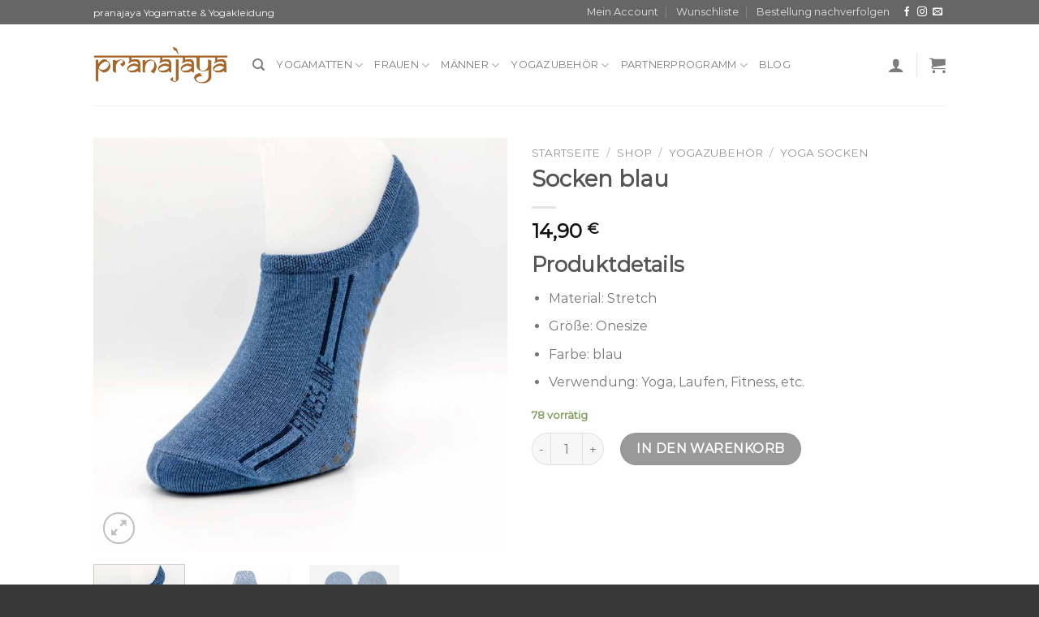

--- FILE ---
content_type: text/html; charset=UTF-8
request_url: https://pranajaya.de/shop/socken-blau/
body_size: 144444
content:
<!DOCTYPE html>
<!--[if IE 9 ]> <html lang="de" class="ie9 loading-site no-js"> <![endif]-->
<!--[if IE 8 ]> <html lang="de" class="ie8 loading-site no-js"> <![endif]-->
<!--[if (gte IE 9)|!(IE)]><!--><html lang="de" class="loading-site no-js"> <!--<![endif]-->
<head>
	
	<!-- Google Tag Manager -->
<script>(function(w,d,s,l,i){w[l]=w[l]||[];w[l].push({'gtm.start':
new Date().getTime(),event:'gtm.js'});var f=d.getElementsByTagName(s)[0],
j=d.createElement(s),dl=l!='dataLayer'?'&l='+l:'';j.async=true;j.src=
'https://www.googletagmanager.com/gtm.js?id='+i+dl;f.parentNode.insertBefore(j,f);
})(window,document,'script','dataLayer','GTM-MWW6WVH');</script>
<!-- End Google Tag Manager -->
	<!-- Mailchimp -->
	<script id="mcjs">!function(c,h,i,m,p){m=c.createElement(h),p=c.getElementsByTagName(h)[0],m.async=1,m.src=i,p.parentNode.insertBefore(m,p)}(document,"script","https://chimpstatic.com/mcjs-connected/js/users/52197625eb0a8f346360c2d31/d616b4c6fac300f8a40575fff.js");</script>
	<!-- End MailChimp -->
	
<meta charset="UTF-8" />
<meta name="viewport" content="width=device-width, initial-scale=1" />
<meta http-equiv="X-UA-Compatible" content="IE=edge">
<meta name = "seobility" content = "9f2b5d324eef9601579eff05be77e988">
<title>Socken blau | pranajaya &gt;&gt; jetzt kaufen!</title>
<link rel="profile" href="https://gmpg.org/xfn/11" />
<link rel="pingback" href="https://pranajaya.de/xmlrpc.php" />
<script>(function(html){html.className = html.className.replace(/\bno-js\b/,'js')})(document.documentElement);</script>
<meta name='robots' content='index, follow, max-image-preview:large, max-snippet:-1, max-video-preview:-1' />
<meta name="viewport" content="width=device-width, initial-scale=1" />
	<!-- This site is optimized with the Yoast SEO plugin v21.6 - https://yoast.com/wordpress/plugins/seo/ -->
	<title>Socken blau | pranajaya &gt;&gt; jetzt kaufen!</title>
	<meta name="description" content="Ergänze dein Sportoutfit mit Socken in blau. Für Herren in Onesize. Durch das Stretchmaterial passen sie sich optimal an den Fuß an." />
	<link rel="canonical" href="https://pranajaya.de/shop/socken-blau/" />
	<meta property="og:locale" content="de_DE" />
	<meta property="og:type" content="article" />
	<meta property="og:title" content="Socken blau | pranajaya &gt;&gt; jetzt kaufen!" />
	<meta property="og:description" content="Ergänze dein Sportoutfit mit Socken in blau. Für Herren in Onesize. Durch das Stretchmaterial passen sie sich optimal an den Fuß an." />
	<meta property="og:url" content="https://pranajaya.de/shop/socken-blau/" />
	<meta property="og:site_name" content="pranajaya" />
	<meta property="article:publisher" content="https://www.facebook.com/pranajaya.yoga" />
	<meta property="article:modified_time" content="2021-02-20T18:16:09+00:00" />
	<meta property="og:image" content="https://pranajaya.de/wp-content/uploads/2020/02/maenner-yoga-sport-socken-anti-rutsch-blau_3-1.jpg" />
	<meta property="og:image:width" content="768" />
	<meta property="og:image:height" content="768" />
	<meta property="og:image:type" content="image/jpeg" />
	<meta name="twitter:card" content="summary_large_image" />
	<script type="application/ld+json" class="yoast-schema-graph">{"@context":"https://schema.org","@graph":[{"@type":"WebPage","@id":"https://pranajaya.de/shop/socken-blau/","url":"https://pranajaya.de/shop/socken-blau/","name":"Socken blau | pranajaya >> jetzt kaufen!","isPartOf":{"@id":"https://pranajaya.de/#website"},"primaryImageOfPage":{"@id":"https://pranajaya.de/shop/socken-blau/#primaryimage"},"image":{"@id":"https://pranajaya.de/shop/socken-blau/#primaryimage"},"thumbnailUrl":"https://pranajaya.de/wp-content/uploads/2020/02/maenner-yoga-sport-socken-anti-rutsch-blau_3-1.jpg","datePublished":"2020-02-10T16:46:34+00:00","dateModified":"2021-02-20T18:16:09+00:00","description":"Ergänze dein Sportoutfit mit Socken in blau. Für Herren in Onesize. Durch das Stretchmaterial passen sie sich optimal an den Fuß an.","breadcrumb":{"@id":"https://pranajaya.de/shop/socken-blau/#breadcrumb"},"inLanguage":"de","potentialAction":[{"@type":"ReadAction","target":["https://pranajaya.de/shop/socken-blau/"]}]},{"@type":"ImageObject","inLanguage":"de","@id":"https://pranajaya.de/shop/socken-blau/#primaryimage","url":"https://pranajaya.de/wp-content/uploads/2020/02/maenner-yoga-sport-socken-anti-rutsch-blau_3-1.jpg","contentUrl":"https://pranajaya.de/wp-content/uploads/2020/02/maenner-yoga-sport-socken-anti-rutsch-blau_3-1.jpg","width":768,"height":768},{"@type":"BreadcrumbList","@id":"https://pranajaya.de/shop/socken-blau/#breadcrumb","itemListElement":[{"@type":"ListItem","position":1,"name":"Startseite","item":"https://pranajaya.de/"},{"@type":"ListItem","position":2,"name":"Shop","item":"https://pranajaya.de/shop/"},{"@type":"ListItem","position":3,"name":"Socken blau"}]},{"@type":"WebSite","@id":"https://pranajaya.de/#website","url":"https://pranajaya.de/","name":"pranajaya","description":"Yogamatte &amp; Yogakleidung","potentialAction":[{"@type":"SearchAction","target":{"@type":"EntryPoint","urlTemplate":"https://pranajaya.de/?s={search_term_string}"},"query-input":"required name=search_term_string"}],"inLanguage":"de"}]}</script>
	<!-- / Yoast SEO plugin. -->


<link rel='dns-prefetch' href='//stats.wp.com' />
<link rel='prefetch' href='https://pranajaya.de/wp-content/themes/flatsome/assets/js/flatsome.js?ver=be4456ec53c49e21f6f3' />
<link rel='prefetch' href='https://pranajaya.de/wp-content/themes/flatsome/assets/js/chunk.slider.js?ver=3.18.2' />
<link rel='prefetch' href='https://pranajaya.de/wp-content/themes/flatsome/assets/js/chunk.popups.js?ver=3.18.2' />
<link rel='prefetch' href='https://pranajaya.de/wp-content/themes/flatsome/assets/js/chunk.tooltips.js?ver=3.18.2' />
<link rel='prefetch' href='https://pranajaya.de/wp-content/themes/flatsome/assets/js/woocommerce.js?ver=8e1d1e4735a78026b37a' />
<link rel="alternate" type="application/rss+xml" title="pranajaya &raquo; Feed" href="https://pranajaya.de/feed/" />
<link rel="alternate" type="application/rss+xml" title="pranajaya &raquo; Kommentar-Feed" href="https://pranajaya.de/comments/feed/" />
<link rel="alternate" type="application/rss+xml" title="pranajaya &raquo; Socken blau-Kommentar-Feed" href="https://pranajaya.de/shop/socken-blau/feed/" />
<link rel='stylesheet' id='contact-form-7-css' href='https://pranajaya.de/wp-content/plugins/contact-form-7/includes/css/styles.css?ver=5.8.4' type='text/css' media='all' />
<link rel='stylesheet' id='photoswipe-css' href='https://pranajaya.de/wp-content/plugins/woocommerce/assets/css/photoswipe/photoswipe.min.css?ver=8.3.0' type='text/css' media='all' />
<link rel='stylesheet' id='photoswipe-default-skin-css' href='https://pranajaya.de/wp-content/plugins/woocommerce/assets/css/photoswipe/default-skin/default-skin.min.css?ver=8.3.0' type='text/css' media='all' />
<style id='woocommerce-inline-inline-css' type='text/css'>
.woocommerce form .form-row .required { visibility: visible; }
</style>
<link rel='stylesheet' id='paypalplus-woocommerce-front-css' href='https://pranajaya.de/wp-content/plugins/woo-paypalplus/public/css/front.min.css?ver=1605690507' type='text/css' media='screen' />
<link rel='stylesheet' id='flatsome-main-css' href='https://pranajaya.de/wp-content/themes/flatsome/assets/css/flatsome.css?ver=3.18.2' type='text/css' media='all' />
<style id='flatsome-main-inline-css' type='text/css'>
@font-face {
				font-family: "fl-icons";
				font-display: block;
				src: url(https://pranajaya.de/wp-content/themes/flatsome/assets/css/icons/fl-icons.eot?v=3.18.2);
				src:
					url(https://pranajaya.de/wp-content/themes/flatsome/assets/css/icons/fl-icons.eot#iefix?v=3.18.2) format("embedded-opentype"),
					url(https://pranajaya.de/wp-content/themes/flatsome/assets/css/icons/fl-icons.woff2?v=3.18.2) format("woff2"),
					url(https://pranajaya.de/wp-content/themes/flatsome/assets/css/icons/fl-icons.ttf?v=3.18.2) format("truetype"),
					url(https://pranajaya.de/wp-content/themes/flatsome/assets/css/icons/fl-icons.woff?v=3.18.2) format("woff"),
					url(https://pranajaya.de/wp-content/themes/flatsome/assets/css/icons/fl-icons.svg?v=3.18.2#fl-icons) format("svg");
			}
</style>
<link rel='stylesheet' id='flatsome-shop-css' href='https://pranajaya.de/wp-content/themes/flatsome/assets/css/flatsome-shop.css?ver=3.18.2' type='text/css' media='all' />
<script type="text/javascript" src="https://pranajaya.de/wp-includes/js/dist/vendor/wp-polyfill-inert.min.js?ver=3.1.2" id="wp-polyfill-inert-js"></script>
<script type="text/javascript" src="https://pranajaya.de/wp-includes/js/dist/vendor/regenerator-runtime.min.js?ver=0.14.0" id="regenerator-runtime-js"></script>
<script type="text/javascript" src="https://pranajaya.de/wp-includes/js/dist/vendor/wp-polyfill.min.js?ver=3.15.0" id="wp-polyfill-js"></script>
<script type="text/javascript" src="https://pranajaya.de/wp-includes/js/dist/hooks.min.js?ver=c6aec9a8d4e5a5d543a1" id="wp-hooks-js"></script>
<script type="text/javascript" src="https://stats.wp.com/w.js?ver=202550" id="woo-tracks-js"></script>
<script type="text/javascript" src="https://pranajaya.de/wp-includes/js/jquery/jquery.min.js?ver=3.7.1" id="jquery-core-js"></script>
<script type="text/javascript" id="print-invoices-packing-slip-labels-for-woocommerce_public-js-extra">
/* <![CDATA[ */
var wf_pklist_params_public = {"msgs":{"invoice_number_prompt_free_order":"\u2018Generate invoice for free orders\u2019 is disabled in Invoice settings > Advanced. You are attempting to generate invoice for this free order. Proceed?","creditnote_number_prompt":"Refund in this order seems not having credit number yet. Do you want to manually generate one ?","invoice_number_prompt_no_from_addr":"Please fill the `from address` in the plugin's general settings.","invoice_title_prompt":"Rechnung","invoice_number_prompt":"number has not been generated yet. Do you want to manually generate one ?","pop_dont_show_again":false}};
/* ]]> */
</script>
<script type="text/javascript" src="https://pranajaya.de/wp-content/plugins/print-invoices-packing-slip-labels-for-woocommerce/public/js/wf-woocommerce-packing-list-public.js?ver=4.2.1" id="print-invoices-packing-slip-labels-for-woocommerce_public-js"></script>
<script type="text/javascript" src="https://pranajaya.de/wp-content/plugins/woocommerce/assets/js/jquery-blockui/jquery.blockUI.min.js?ver=2.7.0-wc.8.3.0" id="jquery-blockui-js" data-wp-strategy="defer"></script>
<script type="text/javascript" id="wc-add-to-cart-js-extra">
/* <![CDATA[ */
var wc_add_to_cart_params = {"ajax_url":"\/wp-admin\/admin-ajax.php","wc_ajax_url":"\/?wc-ajax=%%endpoint%%","i18n_view_cart":"Warenkorb anzeigen","cart_url":"https:\/\/pranajaya.de\/warenkorb\/","is_cart":"","cart_redirect_after_add":"no"};
/* ]]> */
</script>
<script type="text/javascript" src="https://pranajaya.de/wp-content/plugins/woocommerce/assets/js/frontend/add-to-cart.min.js?ver=8.3.0" id="wc-add-to-cart-js" defer="defer" data-wp-strategy="defer"></script>
<script type="text/javascript" src="https://pranajaya.de/wp-content/plugins/woocommerce/assets/js/photoswipe/photoswipe.min.js?ver=4.1.1-wc.8.3.0" id="photoswipe-js" defer="defer" data-wp-strategy="defer"></script>
<script type="text/javascript" src="https://pranajaya.de/wp-content/plugins/woocommerce/assets/js/photoswipe/photoswipe-ui-default.min.js?ver=4.1.1-wc.8.3.0" id="photoswipe-ui-default-js" defer="defer" data-wp-strategy="defer"></script>
<script type="text/javascript" id="wc-single-product-js-extra">
/* <![CDATA[ */
var wc_single_product_params = {"i18n_required_rating_text":"Bitte w\u00e4hle eine Bewertung","review_rating_required":"yes","flexslider":{"rtl":false,"animation":"slide","smoothHeight":true,"directionNav":false,"controlNav":"thumbnails","slideshow":false,"animationSpeed":500,"animationLoop":false,"allowOneSlide":false},"zoom_enabled":"","zoom_options":[],"photoswipe_enabled":"1","photoswipe_options":{"shareEl":false,"closeOnScroll":false,"history":false,"hideAnimationDuration":0,"showAnimationDuration":0},"flexslider_enabled":""};
/* ]]> */
</script>
<script type="text/javascript" src="https://pranajaya.de/wp-content/plugins/woocommerce/assets/js/frontend/single-product.min.js?ver=8.3.0" id="wc-single-product-js" defer="defer" data-wp-strategy="defer"></script>
<script type="text/javascript" src="https://pranajaya.de/wp-content/plugins/woocommerce/assets/js/js-cookie/js.cookie.min.js?ver=2.1.4-wc.8.3.0" id="js-cookie-js" data-wp-strategy="defer"></script>
<link rel="https://api.w.org/" href="https://pranajaya.de/wp-json/" /><link rel="alternate" type="application/json" href="https://pranajaya.de/wp-json/wp/v2/product/3977" /><link rel="EditURI" type="application/rsd+xml" title="RSD" href="https://pranajaya.de/xmlrpc.php?rsd" />
<meta name="generator" content="WordPress 6.4.7" />
<meta name="generator" content="WooCommerce 8.3.0" />
<link rel='shortlink' href='https://pranajaya.de/?p=3977' />
<link rel="alternate" type="application/json+oembed" href="https://pranajaya.de/wp-json/oembed/1.0/embed?url=https%3A%2F%2Fpranajaya.de%2Fshop%2Fsocken-blau%2F" />
<link rel="alternate" type="text/xml+oembed" href="https://pranajaya.de/wp-json/oembed/1.0/embed?url=https%3A%2F%2Fpranajaya.de%2Fshop%2Fsocken-blau%2F&#038;format=xml" />

<!-- This website runs the Product Feed ELITE for WooCommerce by AdTribes.io plugin -->
<style>.bg{opacity: 0; transition: opacity 1s; -webkit-transition: opacity 1s;} .bg-loaded{opacity: 1;}</style>	<noscript><style>.woocommerce-product-gallery{ opacity: 1 !important; }</style></noscript>
	<style id="custom-css" type="text/css">:root {--primary-color: #666;--fs-color-primary: #666;--fs-color-secondary: #999;--fs-color-success: #7a9c59;--fs-color-alert: #b20000;--fs-experimental-link-color: #334862;--fs-experimental-link-color-hover: #111;}.tooltipster-base {--tooltip-color: #fff;--tooltip-bg-color: #000;}.off-canvas-right .mfp-content, .off-canvas-left .mfp-content {--drawer-width: 300px;}.off-canvas .mfp-content.off-canvas-cart {--drawer-width: 360px;}.header-main{height: 100px}#logo img{max-height: 100px}#logo{width:166px;}.header-bottom{min-height: 10px}.header-top{min-height: 30px}.transparent .header-main{height: 30px}.transparent #logo img{max-height: 30px}.has-transparent + .page-title:first-of-type,.has-transparent + #main > .page-title,.has-transparent + #main > div > .page-title,.has-transparent + #main .page-header-wrapper:first-of-type .page-title{padding-top: 60px;}.header.show-on-scroll,.stuck .header-main{height:70px!important}.stuck #logo img{max-height: 70px!important}.header-bg-color {background-color: rgba(255,255,255,0.9)}.header-bottom {background-color: #f1f1f1}.top-bar-nav > li > a{line-height: 16px }@media (max-width: 549px) {.header-main{height: 70px}#logo img{max-height: 70px}}body{font-family: Montserrat, sans-serif;}.nav > li > a {font-family: Montserrat, sans-serif;}.mobile-sidebar-levels-2 .nav > li > ul > li > a {font-family: Montserrat, sans-serif;}.nav > li > a,.mobile-sidebar-levels-2 .nav > li > ul > li > a {font-weight: 400;font-style: normal;}h1,h2,h3,h4,h5,h6,.heading-font, .off-canvas-center .nav-sidebar.nav-vertical > li > a{font-family: Montserrat, sans-serif;}.alt-font{font-family: "Dancing Script", sans-serif;}.alt-font {font-weight: 400!important;font-style: normal!important;}.shop-page-title.featured-title .title-overlay{background-color: rgba(10,10,10,0.3);}@media screen and (min-width: 550px){.products .box-vertical .box-image{min-width: 800px!important;width: 800px!important;}}.footer-1{background-color: #383838}.absolute-footer, html{background-color: #383838}.nav-vertical-fly-out > li + li {border-top-width: 1px; border-top-style: solid;}.label-new.menu-item > a:after{content:"Neu";}.label-hot.menu-item > a:after{content:"Hot";}.label-sale.menu-item > a:after{content:"Aktion";}.label-popular.menu-item > a:after{content:"Beliebt";}</style><style id="kirki-inline-styles">/* cyrillic-ext */
@font-face {
  font-family: 'Montserrat';
  font-style: normal;
  font-weight: 400;
  font-display: swap;
  src: url(https://pranajaya.de/wp-content/fonts/montserrat/font) format('woff');
  unicode-range: U+0460-052F, U+1C80-1C8A, U+20B4, U+2DE0-2DFF, U+A640-A69F, U+FE2E-FE2F;
}
/* cyrillic */
@font-face {
  font-family: 'Montserrat';
  font-style: normal;
  font-weight: 400;
  font-display: swap;
  src: url(https://pranajaya.de/wp-content/fonts/montserrat/font) format('woff');
  unicode-range: U+0301, U+0400-045F, U+0490-0491, U+04B0-04B1, U+2116;
}
/* vietnamese */
@font-face {
  font-family: 'Montserrat';
  font-style: normal;
  font-weight: 400;
  font-display: swap;
  src: url(https://pranajaya.de/wp-content/fonts/montserrat/font) format('woff');
  unicode-range: U+0102-0103, U+0110-0111, U+0128-0129, U+0168-0169, U+01A0-01A1, U+01AF-01B0, U+0300-0301, U+0303-0304, U+0308-0309, U+0323, U+0329, U+1EA0-1EF9, U+20AB;
}
/* latin-ext */
@font-face {
  font-family: 'Montserrat';
  font-style: normal;
  font-weight: 400;
  font-display: swap;
  src: url(https://pranajaya.de/wp-content/fonts/montserrat/font) format('woff');
  unicode-range: U+0100-02BA, U+02BD-02C5, U+02C7-02CC, U+02CE-02D7, U+02DD-02FF, U+0304, U+0308, U+0329, U+1D00-1DBF, U+1E00-1E9F, U+1EF2-1EFF, U+2020, U+20A0-20AB, U+20AD-20C0, U+2113, U+2C60-2C7F, U+A720-A7FF;
}
/* latin */
@font-face {
  font-family: 'Montserrat';
  font-style: normal;
  font-weight: 400;
  font-display: swap;
  src: url(https://pranajaya.de/wp-content/fonts/montserrat/font) format('woff');
  unicode-range: U+0000-00FF, U+0131, U+0152-0153, U+02BB-02BC, U+02C6, U+02DA, U+02DC, U+0304, U+0308, U+0329, U+2000-206F, U+20AC, U+2122, U+2191, U+2193, U+2212, U+2215, U+FEFF, U+FFFD;
}/* vietnamese */
@font-face {
  font-family: 'Dancing Script';
  font-style: normal;
  font-weight: 400;
  font-display: swap;
  src: url(https://pranajaya.de/wp-content/fonts/dancing-script/font) format('woff');
  unicode-range: U+0102-0103, U+0110-0111, U+0128-0129, U+0168-0169, U+01A0-01A1, U+01AF-01B0, U+0300-0301, U+0303-0304, U+0308-0309, U+0323, U+0329, U+1EA0-1EF9, U+20AB;
}
/* latin-ext */
@font-face {
  font-family: 'Dancing Script';
  font-style: normal;
  font-weight: 400;
  font-display: swap;
  src: url(https://pranajaya.de/wp-content/fonts/dancing-script/font) format('woff');
  unicode-range: U+0100-02BA, U+02BD-02C5, U+02C7-02CC, U+02CE-02D7, U+02DD-02FF, U+0304, U+0308, U+0329, U+1D00-1DBF, U+1E00-1E9F, U+1EF2-1EFF, U+2020, U+20A0-20AB, U+20AD-20C0, U+2113, U+2C60-2C7F, U+A720-A7FF;
}
/* latin */
@font-face {
  font-family: 'Dancing Script';
  font-style: normal;
  font-weight: 400;
  font-display: swap;
  src: url(https://pranajaya.de/wp-content/fonts/dancing-script/font) format('woff');
  unicode-range: U+0000-00FF, U+0131, U+0152-0153, U+02BB-02BC, U+02C6, U+02DA, U+02DC, U+0304, U+0308, U+0329, U+2000-206F, U+20AC, U+2122, U+2191, U+2193, U+2212, U+2215, U+FEFF, U+FFFD;
}</style></head>
<body data-rsssl=1 class="product-template-default single single-product postid-3977 theme-flatsome woocommerce woocommerce-page woocommerce-no-js full-width lightbox nav-dropdown-has-arrow nav-dropdown-has-shadow nav-dropdown-has-border mobile-submenu-slide mobile-submenu-slide-levels-1 mobile-submenu-toggle">
	<!-- Google Tag Manager (noscript) -->
<noscript><iframe src="https://www.googletagmanager.com/ns.html?id=GTM-MWW6WVH"
height="0" width="0" style="display:none;visibility:hidden"></iframe></noscript>
<!-- End Google Tag Manager (noscript) -->
	
	<meta charset="UTF-8" />
	<link rel="profile" href="https://gmpg.org/xfn/11" />
	<link rel="pingback" href="https://pranajaya.de/xmlrpc.php" />

	<script>(function(html){html.className = html.className.replace(/\bno-js\b/,'js')})(document.documentElement);</script>
<meta name='robots' content='index, follow, max-image-preview:large, max-snippet:-1, max-video-preview:-1' />
<meta name="viewport" content="width=device-width, initial-scale=1" />
	<!-- This site is optimized with the Yoast SEO plugin v21.6 - https://yoast.com/wordpress/plugins/seo/ -->
	<title>Socken blau | pranajaya &gt;&gt; jetzt kaufen!</title>
	<meta name="description" content="Ergänze dein Sportoutfit mit Socken in blau. Für Herren in Onesize. Durch das Stretchmaterial passen sie sich optimal an den Fuß an." />
	<link rel="canonical" href="https://pranajaya.de/shop/socken-blau/" />
	<meta property="og:locale" content="de_DE" />
	<meta property="og:type" content="article" />
	<meta property="og:title" content="Socken blau | pranajaya &gt;&gt; jetzt kaufen!" />
	<meta property="og:description" content="Ergänze dein Sportoutfit mit Socken in blau. Für Herren in Onesize. Durch das Stretchmaterial passen sie sich optimal an den Fuß an." />
	<meta property="og:url" content="https://pranajaya.de/shop/socken-blau/" />
	<meta property="og:site_name" content="pranajaya" />
	<meta property="article:publisher" content="https://www.facebook.com/pranajaya.yoga" />
	<meta property="article:modified_time" content="2021-02-20T18:16:09+00:00" />
	<meta property="og:image" content="https://pranajaya.de/wp-content/uploads/2020/02/maenner-yoga-sport-socken-anti-rutsch-blau_3-1.jpg" />
	<meta property="og:image:width" content="768" />
	<meta property="og:image:height" content="768" />
	<meta property="og:image:type" content="image/jpeg" />
	<meta name="twitter:card" content="summary_large_image" />
	<script type="application/ld+json" class="yoast-schema-graph">{"@context":"https://schema.org","@graph":[{"@type":"WebPage","@id":"https://pranajaya.de/shop/socken-blau/","url":"https://pranajaya.de/shop/socken-blau/","name":"Socken blau | pranajaya >> jetzt kaufen!","isPartOf":{"@id":"https://pranajaya.de/#website"},"primaryImageOfPage":{"@id":"https://pranajaya.de/shop/socken-blau/#primaryimage"},"image":{"@id":"https://pranajaya.de/shop/socken-blau/#primaryimage"},"thumbnailUrl":"https://pranajaya.de/wp-content/uploads/2020/02/maenner-yoga-sport-socken-anti-rutsch-blau_3-1.jpg","datePublished":"2020-02-10T16:46:34+00:00","dateModified":"2021-02-20T18:16:09+00:00","description":"Ergänze dein Sportoutfit mit Socken in blau. Für Herren in Onesize. Durch das Stretchmaterial passen sie sich optimal an den Fuß an.","breadcrumb":{"@id":"https://pranajaya.de/shop/socken-blau/#breadcrumb"},"inLanguage":"de","potentialAction":[{"@type":"ReadAction","target":["https://pranajaya.de/shop/socken-blau/"]}]},{"@type":"ImageObject","inLanguage":"de","@id":"https://pranajaya.de/shop/socken-blau/#primaryimage","url":"https://pranajaya.de/wp-content/uploads/2020/02/maenner-yoga-sport-socken-anti-rutsch-blau_3-1.jpg","contentUrl":"https://pranajaya.de/wp-content/uploads/2020/02/maenner-yoga-sport-socken-anti-rutsch-blau_3-1.jpg","width":768,"height":768},{"@type":"BreadcrumbList","@id":"https://pranajaya.de/shop/socken-blau/#breadcrumb","itemListElement":[{"@type":"ListItem","position":1,"name":"Startseite","item":"https://pranajaya.de/"},{"@type":"ListItem","position":2,"name":"Shop","item":"https://pranajaya.de/shop/"},{"@type":"ListItem","position":3,"name":"Socken blau"}]},{"@type":"WebSite","@id":"https://pranajaya.de/#website","url":"https://pranajaya.de/","name":"pranajaya","description":"Yogamatte &amp; Yogakleidung","potentialAction":[{"@type":"SearchAction","target":{"@type":"EntryPoint","urlTemplate":"https://pranajaya.de/?s={search_term_string}"},"query-input":"required name=search_term_string"}],"inLanguage":"de"}]}</script>
	<!-- / Yoast SEO plugin. -->


<link rel='dns-prefetch' href='//stats.wp.com' />
<link rel='prefetch' href='https://pranajaya.de/wp-content/themes/flatsome/assets/js/flatsome.js?ver=be4456ec53c49e21f6f3' />
<link rel='prefetch' href='https://pranajaya.de/wp-content/themes/flatsome/assets/js/chunk.slider.js?ver=3.18.2' />
<link rel='prefetch' href='https://pranajaya.de/wp-content/themes/flatsome/assets/js/chunk.popups.js?ver=3.18.2' />
<link rel='prefetch' href='https://pranajaya.de/wp-content/themes/flatsome/assets/js/chunk.tooltips.js?ver=3.18.2' />
<link rel='prefetch' href='https://pranajaya.de/wp-content/themes/flatsome/assets/js/woocommerce.js?ver=8e1d1e4735a78026b37a' />
<link rel="alternate" type="application/rss+xml" title="pranajaya &raquo; Feed" href="https://pranajaya.de/feed/" />
<link rel="alternate" type="application/rss+xml" title="pranajaya &raquo; Kommentar-Feed" href="https://pranajaya.de/comments/feed/" />
<link rel="alternate" type="application/rss+xml" title="pranajaya &raquo; Socken blau-Kommentar-Feed" href="https://pranajaya.de/shop/socken-blau/feed/" />
<link rel="https://api.w.org/" href="https://pranajaya.de/wp-json/" /><link rel="alternate" type="application/json" href="https://pranajaya.de/wp-json/wp/v2/product/3977" /><link rel="EditURI" type="application/rsd+xml" title="RSD" href="https://pranajaya.de/xmlrpc.php?rsd" />
<meta name="generator" content="WordPress 6.4.7" />
<meta name="generator" content="WooCommerce 8.3.0" />
<link rel='shortlink' href='https://pranajaya.de/?p=3977' />
<link rel="alternate" type="application/json+oembed" href="https://pranajaya.de/wp-json/oembed/1.0/embed?url=https%3A%2F%2Fpranajaya.de%2Fshop%2Fsocken-blau%2F" />
<link rel="alternate" type="text/xml+oembed" href="https://pranajaya.de/wp-json/oembed/1.0/embed?url=https%3A%2F%2Fpranajaya.de%2Fshop%2Fsocken-blau%2F&#038;format=xml" />

<!-- This website runs the Product Feed ELITE for WooCommerce by AdTribes.io plugin -->
<style>.bg{opacity: 0; transition: opacity 1s; -webkit-transition: opacity 1s;} .bg-loaded{opacity: 1;}</style>	<noscript><style>.woocommerce-product-gallery{ opacity: 1 !important; }</style></noscript>
	<style id="custom-css" type="text/css">:root {--primary-color: #666;--fs-color-primary: #666;--fs-color-secondary: #999;--fs-color-success: #7a9c59;--fs-color-alert: #b20000;--fs-experimental-link-color: #334862;--fs-experimental-link-color-hover: #111;}.tooltipster-base {--tooltip-color: #fff;--tooltip-bg-color: #000;}.off-canvas-right .mfp-content, .off-canvas-left .mfp-content {--drawer-width: 300px;}.off-canvas .mfp-content.off-canvas-cart {--drawer-width: 360px;}.header-main{height: 100px}#logo img{max-height: 100px}#logo{width:166px;}.header-bottom{min-height: 10px}.header-top{min-height: 30px}.transparent .header-main{height: 30px}.transparent #logo img{max-height: 30px}.has-transparent + .page-title:first-of-type,.has-transparent + #main > .page-title,.has-transparent + #main > div > .page-title,.has-transparent + #main .page-header-wrapper:first-of-type .page-title{padding-top: 60px;}.header.show-on-scroll,.stuck .header-main{height:70px!important}.stuck #logo img{max-height: 70px!important}.header-bg-color {background-color: rgba(255,255,255,0.9)}.header-bottom {background-color: #f1f1f1}.top-bar-nav > li > a{line-height: 16px }@media (max-width: 549px) {.header-main{height: 70px}#logo img{max-height: 70px}}body{font-family: Montserrat, sans-serif;}.nav > li > a {font-family: Montserrat, sans-serif;}.mobile-sidebar-levels-2 .nav > li > ul > li > a {font-family: Montserrat, sans-serif;}.nav > li > a,.mobile-sidebar-levels-2 .nav > li > ul > li > a {font-weight: 400;font-style: normal;}h1,h2,h3,h4,h5,h6,.heading-font, .off-canvas-center .nav-sidebar.nav-vertical > li > a{font-family: Montserrat, sans-serif;}.alt-font{font-family: "Dancing Script", sans-serif;}.alt-font {font-weight: 400!important;font-style: normal!important;}.shop-page-title.featured-title .title-overlay{background-color: rgba(10,10,10,0.3);}@media screen and (min-width: 550px){.products .box-vertical .box-image{min-width: 800px!important;width: 800px!important;}}.footer-1{background-color: #383838}.absolute-footer, html{background-color: #383838}.nav-vertical-fly-out > li + li {border-top-width: 1px; border-top-style: solid;}.label-new.menu-item > a:after{content:"Neu";}.label-hot.menu-item > a:after{content:"Hot";}.label-sale.menu-item > a:after{content:"Aktion";}.label-popular.menu-item > a:after{content:"Beliebt";}</style><style id="kirki-inline-styles">/* cyrillic-ext */
@font-face {
  font-family: 'Montserrat';
  font-style: normal;
  font-weight: 400;
  font-display: swap;
  src: url(https://pranajaya.de/wp-content/fonts/montserrat/font) format('woff');
  unicode-range: U+0460-052F, U+1C80-1C8A, U+20B4, U+2DE0-2DFF, U+A640-A69F, U+FE2E-FE2F;
}
/* cyrillic */
@font-face {
  font-family: 'Montserrat';
  font-style: normal;
  font-weight: 400;
  font-display: swap;
  src: url(https://pranajaya.de/wp-content/fonts/montserrat/font) format('woff');
  unicode-range: U+0301, U+0400-045F, U+0490-0491, U+04B0-04B1, U+2116;
}
/* vietnamese */
@font-face {
  font-family: 'Montserrat';
  font-style: normal;
  font-weight: 400;
  font-display: swap;
  src: url(https://pranajaya.de/wp-content/fonts/montserrat/font) format('woff');
  unicode-range: U+0102-0103, U+0110-0111, U+0128-0129, U+0168-0169, U+01A0-01A1, U+01AF-01B0, U+0300-0301, U+0303-0304, U+0308-0309, U+0323, U+0329, U+1EA0-1EF9, U+20AB;
}
/* latin-ext */
@font-face {
  font-family: 'Montserrat';
  font-style: normal;
  font-weight: 400;
  font-display: swap;
  src: url(https://pranajaya.de/wp-content/fonts/montserrat/font) format('woff');
  unicode-range: U+0100-02BA, U+02BD-02C5, U+02C7-02CC, U+02CE-02D7, U+02DD-02FF, U+0304, U+0308, U+0329, U+1D00-1DBF, U+1E00-1E9F, U+1EF2-1EFF, U+2020, U+20A0-20AB, U+20AD-20C0, U+2113, U+2C60-2C7F, U+A720-A7FF;
}
/* latin */
@font-face {
  font-family: 'Montserrat';
  font-style: normal;
  font-weight: 400;
  font-display: swap;
  src: url(https://pranajaya.de/wp-content/fonts/montserrat/font) format('woff');
  unicode-range: U+0000-00FF, U+0131, U+0152-0153, U+02BB-02BC, U+02C6, U+02DA, U+02DC, U+0304, U+0308, U+0329, U+2000-206F, U+20AC, U+2122, U+2191, U+2193, U+2212, U+2215, U+FEFF, U+FFFD;
}/* vietnamese */
@font-face {
  font-family: 'Dancing Script';
  font-style: normal;
  font-weight: 400;
  font-display: swap;
  src: url(https://pranajaya.de/wp-content/fonts/dancing-script/font) format('woff');
  unicode-range: U+0102-0103, U+0110-0111, U+0128-0129, U+0168-0169, U+01A0-01A1, U+01AF-01B0, U+0300-0301, U+0303-0304, U+0308-0309, U+0323, U+0329, U+1EA0-1EF9, U+20AB;
}
/* latin-ext */
@font-face {
  font-family: 'Dancing Script';
  font-style: normal;
  font-weight: 400;
  font-display: swap;
  src: url(https://pranajaya.de/wp-content/fonts/dancing-script/font) format('woff');
  unicode-range: U+0100-02BA, U+02BD-02C5, U+02C7-02CC, U+02CE-02D7, U+02DD-02FF, U+0304, U+0308, U+0329, U+1D00-1DBF, U+1E00-1E9F, U+1EF2-1EFF, U+2020, U+20A0-20AB, U+20AD-20C0, U+2113, U+2C60-2C7F, U+A720-A7FF;
}
/* latin */
@font-face {
  font-family: 'Dancing Script';
  font-style: normal;
  font-weight: 400;
  font-display: swap;
  src: url(https://pranajaya.de/wp-content/fonts/dancing-script/font) format('woff');
  unicode-range: U+0000-00FF, U+0131, U+0152-0153, U+02BB-02BC, U+02C6, U+02DA, U+02DC, U+0304, U+0308, U+0329, U+2000-206F, U+20AC, U+2122, U+2191, U+2193, U+2212, U+2215, U+FEFF, U+FFFD;
}</style></head>

<body data-rsssl=1 class="product-template-default single single-product postid-3977 theme-flatsome woocommerce woocommerce-page woocommerce-no-js full-width lightbox nav-dropdown-has-arrow nav-dropdown-has-shadow nav-dropdown-has-border mobile-submenu-slide mobile-submenu-slide-levels-1 mobile-submenu-toggle">


<a class="skip-link screen-reader-text" href="#main">Zum Inhalt springen</a>

<div id="wrapper">

	
	<header id="header" class="header has-sticky sticky-jump">
		<div class="header-wrapper">
			<div id="top-bar" class="header-top hide-for-sticky nav-dark">
    <div class="flex-row container">
      <div class="flex-col hide-for-medium flex-left">
          <ul class="nav nav-left medium-nav-center nav-small  nav-divided">
              <li class="html custom html_topbar_left">pranajaya Yogamatte & Yogakleidung</li>          </ul>
      </div>

      <div class="flex-col hide-for-medium flex-center">
          <ul class="nav nav-center nav-small  nav-divided">
                        </ul>
      </div>

      <div class="flex-col hide-for-medium flex-right">
         <ul class="nav top-bar-nav nav-right nav-small  nav-divided">
              <li id="menu-item-402" class="menu-item menu-item-type-post_type menu-item-object-page menu-item-402 menu-item-design-default"><a href="https://pranajaya.de/mein-account/" class="nav-top-link">Mein Account</a></li>
<li id="menu-item-403" class="menu-item menu-item-type-post_type menu-item-object-page menu-item-403 menu-item-design-default"><a href="https://pranajaya.de/mein-account/wishlist/" class="nav-top-link">Wunschliste</a></li>
<li id="menu-item-404" class="menu-item menu-item-type-post_type menu-item-object-page menu-item-404 menu-item-design-default"><a href="https://pranajaya.de/mein-account/bestellung-nachverfolgen/" class="nav-top-link">Bestellung nachverfolgen</a></li>
<li class="html header-social-icons ml-0">
	<div class="social-icons follow-icons" ><a href="https://www.facebook.com/pranajaya.yoga" target="_blank" data-label="Facebook" class="icon plain facebook tooltip" title="Auf Facebook folgen" aria-label="Auf Facebook folgen" rel="noopener nofollow" ><i class="icon-facebook" ></i></a><a href="https://www.instagram.com/pranajaya.yoga/" target="_blank" data-label="Instagram" class="icon plain instagram tooltip" title="Auf Instagram folgen" aria-label="Auf Instagram folgen" rel="noopener nofollow" ><i class="icon-instagram" ></i></a><a href="mailto:info@ozian.eu" data-label="E-mail" target="_blank" class="icon plain email tooltip" title="Sende uns eine E-Mail" aria-label="Sende uns eine E-Mail" rel="nofollow noopener" ><i class="icon-envelop" ></i></a></div></li>
          </ul>
      </div>

            <div class="flex-col show-for-medium flex-grow">
          <ul class="nav nav-center nav-small mobile-nav  nav-divided">
              <li class="html custom html_topbar_left">pranajaya Yogamatte & Yogakleidung</li>          </ul>
      </div>
      
    </div>
</div>
<div id="masthead" class="header-main ">
      <div class="header-inner flex-row container logo-left medium-logo-left" role="navigation">

          <!-- Logo -->
          <div id="logo" class="flex-col logo">
            
<!-- Header logo -->
<a href="https://pranajaya.de/" title="pranajaya - Yogamatte &amp; Yogakleidung" rel="home">
		<img width="166" height="100" src="https://dev.pranajaya.de/wp-content/uploads/2020/08/pranajaya-logo.png" class="header_logo header-logo" alt="pranajaya"/><img  width="166" height="100" src="https://dev.pranajaya.de/wp-content/uploads/2020/08/pranajaya-logo.png" class="header-logo-dark" alt="pranajaya"/></a>
          </div>

          <!-- Mobile Left Elements -->
          <div class="flex-col show-for-medium flex-left">
            <ul class="mobile-nav nav nav-left ">
              <li class="nav-icon has-icon">
  		<a href="#" data-open="#main-menu" data-pos="left" data-bg="main-menu-overlay" data-color="dark" class="is-small" aria-label="Menü" aria-controls="main-menu" aria-expanded="false">

		  <i class="icon-menu" ></i>
		  <span class="menu-title uppercase hide-for-small">Menü</span>		</a>
	</li>
            </ul>
          </div>

          <!-- Left Elements -->
          <div class="flex-col hide-for-medium flex-left
            flex-grow">
            <ul class="header-nav header-nav-main nav nav-left  nav-uppercase" >
              <li class="header-search header-search-dropdown has-icon has-dropdown menu-item-has-children">
		<a href="#" aria-label="Suche" class="is-small"><i class="icon-search" ></i></a>
		<ul class="nav-dropdown nav-dropdown-default">
	 	<li class="header-search-form search-form html relative has-icon">
	<div class="header-search-form-wrapper">
		<div class="searchform-wrapper ux-search-box relative is-normal"><form role="search" method="get" class="searchform" action="https://pranajaya.de/">
	<div class="flex-row relative">
						<div class="flex-col flex-grow">
			<label class="screen-reader-text" for="woocommerce-product-search-field-0">Suche nach:</label>
			<input type="search" id="woocommerce-product-search-field-0" class="search-field mb-0" placeholder="Suche&hellip;" value="" name="s" />
			<input type="hidden" name="post_type" value="product" />
					</div>
		<div class="flex-col">
			<button type="submit" value="Suche" class="ux-search-submit submit-button secondary button  icon mb-0" aria-label="Übermitteln">
				<i class="icon-search" ></i>			</button>
		</div>
	</div>
	<div class="live-search-results text-left z-top"></div>
</form>
</div>	</div>
</li>
	</ul>
</li>
<li id="menu-item-10014" class="menu-item menu-item-type-post_type menu-item-object-page menu-item-has-children menu-item-10014 menu-item-design-default has-dropdown"><a href="https://pranajaya.de/yogamatten/" class="nav-top-link" aria-expanded="false" aria-haspopup="menu">Yogamatten<i class="icon-angle-down" ></i></a>
<ul class="sub-menu nav-dropdown nav-dropdown-default">
	<li id="menu-item-9755" class="menu-item menu-item-type-post_type menu-item-object-page menu-item-9755"><a href="https://pranajaya.de/yogamatten/pranajaya-yogamatte/">pranajaya Yogamatte</a></li>
	<li id="menu-item-9763" class="menu-item menu-item-type-post_type menu-item-object-page menu-item-9763"><a href="https://pranajaya.de/yogamatten/hot-yoga-matte/">Hot Yoga Matte</a></li>
	<li id="menu-item-9762" class="menu-item menu-item-type-post_type menu-item-object-page menu-item-9762"><a href="https://pranajaya.de/yogamatten/yogamatte-fuer-kinder/">Yogamatte für Kinder</a></li>
	<li id="menu-item-10054" class="menu-item menu-item-type-post_type menu-item-object-page menu-item-10054"><a href="https://pranajaya.de/nachhaltigkeit-yogamatte-baumwolle/">Nachhaltigkeit</a></li>
</ul>
</li>
<li id="menu-item-9984" class="menu-item menu-item-type-post_type menu-item-object-page menu-item-has-children menu-item-9984 menu-item-design-default has-dropdown"><a href="https://pranajaya.de/frauen/" class="nav-top-link" aria-expanded="false" aria-haspopup="menu">Frauen<i class="icon-angle-down" ></i></a>
<ul class="sub-menu nav-dropdown nav-dropdown-default">
	<li id="menu-item-9770" class="menu-item menu-item-type-custom menu-item-object-custom menu-item-9770"><a href="https://pranajaya.de/kategorie/damen/oberteile-damen/">Oberteile</a></li>
	<li id="menu-item-9772" class="menu-item menu-item-type-custom menu-item-object-custom menu-item-9772"><a href="https://pranajaya.de/kategorie/damen/unterteile-damen/">Leggins / Hosen</a></li>
	<li id="menu-item-9769" class="menu-item menu-item-type-custom menu-item-object-custom menu-item-9769"><a href="https://pranajaya.de/kategorie/damen/kleider/">Kleider / Ponchos</a></li>
	<li id="menu-item-10104" class="menu-item menu-item-type-custom menu-item-object-custom menu-item-10104"><a href="https://pranajaya.de/kategorie/damen/woll-poncho/">Woll-Poncho</a></li>
	<li id="menu-item-10106" class="menu-item menu-item-type-custom menu-item-object-custom menu-item-10106"><a href="https://pranajaya.de/kategorie/damen/accessoires-damen/">Accessoires Damen</a></li>
</ul>
</li>
<li id="menu-item-9965" class="menu-item menu-item-type-post_type menu-item-object-page menu-item-has-children menu-item-9965 menu-item-design-default has-dropdown"><a href="https://pranajaya.de/maenner/" class="nav-top-link" aria-expanded="false" aria-haspopup="menu">Männer<i class="icon-angle-down" ></i></a>
<ul class="sub-menu nav-dropdown nav-dropdown-default">
	<li id="menu-item-9774" class="menu-item menu-item-type-custom menu-item-object-custom menu-item-9774"><a href="https://pranajaya.de/kategorie/herren/oberteile-herren/">Oberteile</a></li>
	<li id="menu-item-9918" class="menu-item menu-item-type-custom menu-item-object-custom menu-item-9918"><a href="https://pranajaya.de/kategorie/herren/unterteile-herren/">Hosen</a></li>
	<li id="menu-item-10107" class="menu-item menu-item-type-custom menu-item-object-custom menu-item-10107"><a href="https://pranajaya.de/kategorie/herren/poncho/">Ponchos</a></li>
	<li id="menu-item-9775" class="menu-item menu-item-type-custom menu-item-object-custom menu-item-9775"><a href="https://pranajaya.de/kategorie/herren/accessoires-herren/">Accessoires Herren</a></li>
</ul>
</li>
<li id="menu-item-9996" class="menu-item menu-item-type-post_type menu-item-object-page menu-item-has-children menu-item-9996 menu-item-design-default has-dropdown"><a href="https://pranajaya.de/accessoires/" class="nav-top-link" aria-expanded="false" aria-haspopup="menu">Yogazubehör<i class="icon-angle-down" ></i></a>
<ul class="sub-menu nav-dropdown nav-dropdown-default">
	<li id="menu-item-9776" class="menu-item menu-item-type-custom menu-item-object-custom menu-item-9776"><a href="/kategorie/yogazubehoer/yoga-socken/">Socken</a></li>
	<li id="menu-item-9768" class="menu-item menu-item-type-custom menu-item-object-custom menu-item-9768"><a href="https://pranajaya.de/kategorie/yogazubehoer/mattenauflage/">Mattenauflage</a></li>
	<li id="menu-item-10110" class="menu-item menu-item-type-custom menu-item-object-custom menu-item-10110"><a href="https://pranajaya.de/kategorie/yogazubehoer/hamam-handtuecher/">Hamam Tücher</a></li>
	<li id="menu-item-9773" class="menu-item menu-item-type-custom menu-item-object-custom menu-item-9773"><a href="https://pranajaya.de/kategorie/yogazubehoer/wolldecken/">Wolldecken</a></li>
	<li id="menu-item-10111" class="menu-item menu-item-type-custom menu-item-object-custom menu-item-10111"><a href="https://pranajaya.de/kategorie/hunde/shirt/">Hunde-Shirts</a></li>
	<li id="menu-item-9780" class="menu-item menu-item-type-custom menu-item-object-custom menu-item-9780"><a href="/kategorie/yogazubehoer/brillenclips/">Brillenclips</a></li>
	<li id="menu-item-9779" class="menu-item menu-item-type-custom menu-item-object-custom menu-item-9779"><a href="/shop/hausschuhe-unisex/">Hausschuhe</a></li>
</ul>
</li>
<li id="menu-item-10776" class="menu-item menu-item-type-post_type menu-item-object-page menu-item-has-children menu-item-10776 menu-item-design-default has-dropdown"><a href="https://pranajaya.de/partnerprogramm/" class="nav-top-link" aria-expanded="false" aria-haspopup="menu">Partnerprogramm<i class="icon-angle-down" ></i></a>
<ul class="sub-menu nav-dropdown nav-dropdown-default">
	<li id="menu-item-10778" class="menu-item menu-item-type-post_type menu-item-object-page menu-item-10778"><a href="https://pranajaya.de/affiliate-login/">Login</a></li>
	<li id="menu-item-10779" class="menu-item menu-item-type-post_type menu-item-object-page menu-item-10779"><a href="https://pranajaya.de/affiliate-passwort-vergessen/">Passwort vergessen</a></li>
	<li id="menu-item-10777" class="menu-item menu-item-type-post_type menu-item-object-page menu-item-10777"><a href="https://pranajaya.de/affiliate-konto/">Dashboard</a></li>
	<li id="menu-item-10781" class="menu-item menu-item-type-post_type menu-item-object-page menu-item-10781"><a href="https://pranajaya.de/agb-partnerprogramm/">AGB</a></li>
</ul>
</li>
<li id="menu-item-10930" class="menu-item menu-item-type-post_type menu-item-object-page menu-item-10930 menu-item-design-default"><a href="https://pranajaya.de/blog/" class="nav-top-link">Blog</a></li>
            </ul>
          </div>

          <!-- Right Elements -->
          <div class="flex-col hide-for-medium flex-right">
            <ul class="header-nav header-nav-main nav nav-right  nav-uppercase">
              <li class="account-item has-icon
    "
>

<a href="https://pranajaya.de/mein-konto/"
    class="nav-top-link nav-top-not-logged-in is-small"
    data-open="#login-form-popup"  >
  <i class="icon-user" ></i>
</a>



</li>
<li class="header-divider"></li><li class="cart-item has-icon">

<a href="https://pranajaya.de/warenkorb/" class="header-cart-link is-small off-canvas-toggle nav-top-link" title="Warenkorb" data-open="#cart-popup" data-class="off-canvas-cart" data-pos="right" >


    <i class="icon-shopping-cart"
    data-icon-label="0">
  </i>
  </a>



  <!-- Cart Sidebar Popup -->
  <div id="cart-popup" class="mfp-hide">
  <div class="cart-popup-inner inner-padding cart-popup-inner--sticky">
      <div class="cart-popup-title text-center">
          <span class="heading-font uppercase">Warenkorb</span>
          <div class="is-divider"></div>
      </div>
      <div class="widget woocommerce widget_shopping_cart"><div class="widget_shopping_cart_content"></div></div>            <div class="payment-icons inline-block"><div class="payment-icon"><svg version="1.1" xmlns="http://www.w3.org/2000/svg" xmlns:xlink="http://www.w3.org/1999/xlink"  viewBox="0 0 64 32">
<path d="M10.781 7.688c-0.251-1.283-1.219-1.688-2.344-1.688h-8.376l-0.061 0.405c5.749 1.469 10.469 4.595 12.595 10.501l-1.813-9.219zM13.125 19.688l-0.531-2.781c-1.096-2.907-3.752-5.594-6.752-6.813l4.219 15.939h5.469l8.157-20.032h-5.501l-5.062 13.688zM27.72 26.061l3.248-20.061h-5.187l-3.251 20.061h5.189zM41.875 5.656c-5.125 0-8.717 2.72-8.749 6.624-0.032 2.877 2.563 4.469 4.531 5.439 2.032 0.968 2.688 1.624 2.688 2.499 0 1.344-1.624 1.939-3.093 1.939-2.093 0-3.219-0.251-4.875-1.032l-0.688-0.344-0.719 4.499c1.219 0.563 3.437 1.064 5.781 1.064 5.437 0.032 8.97-2.688 9.032-6.843 0-2.282-1.405-4-4.376-5.439-1.811-0.904-2.904-1.563-2.904-2.499 0-0.843 0.936-1.72 2.968-1.72 1.688-0.029 2.936 0.314 3.875 0.752l0.469 0.248 0.717-4.344c-1.032-0.406-2.656-0.844-4.656-0.844zM55.813 6c-1.251 0-2.189 0.376-2.72 1.688l-7.688 18.374h5.437c0.877-2.467 1.096-3 1.096-3 0.592 0 5.875 0 6.624 0 0 0 0.157 0.688 0.624 3h4.813l-4.187-20.061h-4zM53.405 18.938c0 0 0.437-1.157 2.064-5.594-0.032 0.032 0.437-1.157 0.688-1.907l0.374 1.72c0.968 4.781 1.189 5.781 1.189 5.781-0.813 0-3.283 0-4.315 0z"></path>
</svg>
</div><div class="payment-icon"><svg version="1.1" xmlns="http://www.w3.org/2000/svg" xmlns:xlink="http://www.w3.org/1999/xlink"  viewBox="0 0 64 32">
<path d="M35.255 12.078h-2.396c-0.229 0-0.444 0.114-0.572 0.303l-3.306 4.868-1.4-4.678c-0.088-0.292-0.358-0.493-0.663-0.493h-2.355c-0.284 0-0.485 0.28-0.393 0.548l2.638 7.745-2.481 3.501c-0.195 0.275 0.002 0.655 0.339 0.655h2.394c0.227 0 0.439-0.111 0.569-0.297l7.968-11.501c0.191-0.275-0.006-0.652-0.341-0.652zM19.237 16.718c-0.23 1.362-1.311 2.276-2.691 2.276-0.691 0-1.245-0.223-1.601-0.644-0.353-0.417-0.485-1.012-0.374-1.674 0.214-1.35 1.313-2.294 2.671-2.294 0.677 0 1.227 0.225 1.589 0.65 0.365 0.428 0.509 1.027 0.404 1.686zM22.559 12.078h-2.384c-0.204 0-0.378 0.148-0.41 0.351l-0.104 0.666-0.166-0.241c-0.517-0.749-1.667-1-2.817-1-2.634 0-4.883 1.996-5.321 4.796-0.228 1.396 0.095 2.731 0.888 3.662 0.727 0.856 1.765 1.212 3.002 1.212 2.123 0 3.3-1.363 3.3-1.363l-0.106 0.662c-0.040 0.252 0.155 0.479 0.41 0.479h2.147c0.341 0 0.63-0.247 0.684-0.584l1.289-8.161c0.040-0.251-0.155-0.479-0.41-0.479zM8.254 12.135c-0.272 1.787-1.636 1.787-2.957 1.787h-0.751l0.527-3.336c0.031-0.202 0.205-0.35 0.41-0.35h0.345c0.899 0 1.747 0 2.185 0.511 0.262 0.307 0.341 0.761 0.242 1.388zM7.68 7.473h-4.979c-0.341 0-0.63 0.248-0.684 0.584l-2.013 12.765c-0.040 0.252 0.155 0.479 0.41 0.479h2.378c0.34 0 0.63-0.248 0.683-0.584l0.543-3.444c0.053-0.337 0.343-0.584 0.683-0.584h1.575c3.279 0 5.172-1.587 5.666-4.732 0.223-1.375 0.009-2.456-0.635-3.212-0.707-0.832-1.962-1.272-3.628-1.272zM60.876 7.823l-2.043 12.998c-0.040 0.252 0.155 0.479 0.41 0.479h2.055c0.34 0 0.63-0.248 0.683-0.584l2.015-12.765c0.040-0.252-0.155-0.479-0.41-0.479h-2.299c-0.205 0.001-0.379 0.148-0.41 0.351zM54.744 16.718c-0.23 1.362-1.311 2.276-2.691 2.276-0.691 0-1.245-0.223-1.601-0.644-0.353-0.417-0.485-1.012-0.374-1.674 0.214-1.35 1.313-2.294 2.671-2.294 0.677 0 1.227 0.225 1.589 0.65 0.365 0.428 0.509 1.027 0.404 1.686zM58.066 12.078h-2.384c-0.204 0-0.378 0.148-0.41 0.351l-0.104 0.666-0.167-0.241c-0.516-0.749-1.667-1-2.816-1-2.634 0-4.883 1.996-5.321 4.796-0.228 1.396 0.095 2.731 0.888 3.662 0.727 0.856 1.765 1.212 3.002 1.212 2.123 0 3.3-1.363 3.3-1.363l-0.106 0.662c-0.040 0.252 0.155 0.479 0.41 0.479h2.147c0.341 0 0.63-0.247 0.684-0.584l1.289-8.161c0.040-0.252-0.156-0.479-0.41-0.479zM43.761 12.135c-0.272 1.787-1.636 1.787-2.957 1.787h-0.751l0.527-3.336c0.031-0.202 0.205-0.35 0.41-0.35h0.345c0.899 0 1.747 0 2.185 0.511 0.261 0.307 0.34 0.761 0.241 1.388zM43.187 7.473h-4.979c-0.341 0-0.63 0.248-0.684 0.584l-2.013 12.765c-0.040 0.252 0.156 0.479 0.41 0.479h2.554c0.238 0 0.441-0.173 0.478-0.408l0.572-3.619c0.053-0.337 0.343-0.584 0.683-0.584h1.575c3.279 0 5.172-1.587 5.666-4.732 0.223-1.375 0.009-2.456-0.635-3.212-0.707-0.832-1.962-1.272-3.627-1.272z"></path>
</svg>
</div><div class="payment-icon"><svg version="1.1" xmlns="http://www.w3.org/2000/svg" xmlns:xlink="http://www.w3.org/1999/xlink"  viewBox="0 0 64 32">
<path d="M42.667-0c-4.099 0-7.836 1.543-10.667 4.077-2.831-2.534-6.568-4.077-10.667-4.077-8.836 0-16 7.163-16 16s7.164 16 16 16c4.099 0 7.835-1.543 10.667-4.077 2.831 2.534 6.568 4.077 10.667 4.077 8.837 0 16-7.163 16-16s-7.163-16-16-16zM11.934 19.828l0.924-5.809-2.112 5.809h-1.188v-5.809l-1.056 5.809h-1.584l1.32-7.657h2.376v4.753l1.716-4.753h2.508l-1.32 7.657h-1.585zM19.327 18.244c-0.088 0.528-0.178 0.924-0.264 1.188v0.396h-1.32v-0.66c-0.353 0.528-0.924 0.792-1.716 0.792-0.442 0-0.792-0.132-1.056-0.396-0.264-0.351-0.396-0.792-0.396-1.32 0-0.792 0.218-1.364 0.66-1.716 0.614-0.44 1.364-0.66 2.244-0.66h0.66v-0.396c0-0.351-0.353-0.528-1.056-0.528-0.442 0-1.012 0.088-1.716 0.264 0.086-0.351 0.175-0.792 0.264-1.32 0.703-0.264 1.32-0.396 1.848-0.396 1.496 0 2.244 0.616 2.244 1.848 0 0.353-0.046 0.749-0.132 1.188-0.089 0.616-0.179 1.188-0.264 1.716zM24.079 15.076c-0.264-0.086-0.66-0.132-1.188-0.132s-0.792 0.177-0.792 0.528c0 0.177 0.044 0.31 0.132 0.396l0.528 0.264c0.792 0.442 1.188 1.012 1.188 1.716 0 1.409-0.838 2.112-2.508 2.112-0.792 0-1.366-0.044-1.716-0.132 0.086-0.351 0.175-0.836 0.264-1.452 0.703 0.177 1.188 0.264 1.452 0.264 0.614 0 0.924-0.175 0.924-0.528 0-0.175-0.046-0.308-0.132-0.396-0.178-0.175-0.396-0.308-0.66-0.396-0.792-0.351-1.188-0.924-1.188-1.716 0-1.407 0.792-2.112 2.376-2.112 0.792 0 1.32 0.045 1.584 0.132l-0.265 1.451zM27.512 15.208h-0.924c0 0.442-0.046 0.838-0.132 1.188 0 0.088-0.022 0.264-0.066 0.528-0.046 0.264-0.112 0.442-0.198 0.528v0.528c0 0.353 0.175 0.528 0.528 0.528 0.175 0 0.35-0.044 0.528-0.132l-0.264 1.452c-0.264 0.088-0.66 0.132-1.188 0.132-0.881 0-1.32-0.44-1.32-1.32 0-0.528 0.086-1.099 0.264-1.716l0.66-4.225h1.584l-0.132 0.924h0.792l-0.132 1.585zM32.66 17.32h-3.3c0 0.442 0.086 0.749 0.264 0.924 0.264 0.264 0.66 0.396 1.188 0.396s1.1-0.175 1.716-0.528l-0.264 1.584c-0.442 0.177-1.012 0.264-1.716 0.264-1.848 0-2.772-0.924-2.772-2.773 0-1.142 0.264-2.024 0.792-2.64 0.528-0.703 1.188-1.056 1.98-1.056 0.703 0 1.274 0.22 1.716 0.66 0.35 0.353 0.528 0.881 0.528 1.584 0.001 0.617-0.046 1.145-0.132 1.585zM35.3 16.132c-0.264 0.97-0.484 2.201-0.66 3.697h-1.716l0.132-0.396c0.35-2.463 0.614-4.4 0.792-5.809h1.584l-0.132 0.924c0.264-0.44 0.528-0.703 0.792-0.792 0.264-0.264 0.528-0.308 0.792-0.132-0.088 0.088-0.31 0.706-0.66 1.848-0.353-0.086-0.661 0.132-0.925 0.66zM41.241 19.697c-0.353 0.177-0.838 0.264-1.452 0.264-0.881 0-1.584-0.308-2.112-0.924-0.528-0.528-0.792-1.32-0.792-2.376 0-1.32 0.35-2.42 1.056-3.3 0.614-0.879 1.496-1.32 2.64-1.32 0.44 0 1.056 0.132 1.848 0.396l-0.264 1.584c-0.528-0.264-1.012-0.396-1.452-0.396-0.707 0-1.235 0.264-1.584 0.792-0.353 0.442-0.528 1.144-0.528 2.112 0 0.616 0.132 1.056 0.396 1.32 0.264 0.353 0.614 0.528 1.056 0.528 0.44 0 0.924-0.132 1.452-0.396l-0.264 1.717zM47.115 15.868c-0.046 0.264-0.066 0.484-0.066 0.66-0.088 0.442-0.178 1.035-0.264 1.782-0.088 0.749-0.178 1.254-0.264 1.518h-1.32v-0.66c-0.353 0.528-0.924 0.792-1.716 0.792-0.442 0-0.792-0.132-1.056-0.396-0.264-0.351-0.396-0.792-0.396-1.32 0-0.792 0.218-1.364 0.66-1.716 0.614-0.44 1.32-0.66 2.112-0.66h0.66c0.086-0.086 0.132-0.218 0.132-0.396 0-0.351-0.353-0.528-1.056-0.528-0.442 0-1.012 0.088-1.716 0.264 0-0.351 0.086-0.792 0.264-1.32 0.703-0.264 1.32-0.396 1.848-0.396 1.496 0 2.245 0.616 2.245 1.848 0.001 0.089-0.021 0.264-0.065 0.529zM49.69 16.132c-0.178 0.528-0.396 1.762-0.66 3.697h-1.716l0.132-0.396c0.35-1.935 0.614-3.872 0.792-5.809h1.584c0 0.353-0.046 0.66-0.132 0.924 0.264-0.44 0.528-0.703 0.792-0.792 0.35-0.175 0.614-0.218 0.792-0.132-0.353 0.442-0.574 1.056-0.66 1.848-0.353-0.086-0.66 0.132-0.925 0.66zM54.178 19.828l0.132-0.528c-0.353 0.442-0.838 0.66-1.452 0.66-0.707 0-1.188-0.218-1.452-0.66-0.442-0.614-0.66-1.232-0.66-1.848 0-1.142 0.308-2.067 0.924-2.773 0.44-0.703 1.056-1.056 1.848-1.056 0.528 0 1.056 0.264 1.584 0.792l0.264-2.244h1.716l-1.32 7.657h-1.585zM16.159 17.98c0 0.442 0.175 0.66 0.528 0.66 0.35 0 0.614-0.132 0.792-0.396 0.264-0.264 0.396-0.66 0.396-1.188h-0.397c-0.881 0-1.32 0.31-1.32 0.924zM31.076 15.076c-0.088 0-0.178-0.043-0.264-0.132h-0.264c-0.528 0-0.881 0.353-1.056 1.056h1.848v-0.396l-0.132-0.264c-0.001-0.086-0.047-0.175-0.133-0.264zM43.617 17.98c0 0.442 0.175 0.66 0.528 0.66 0.35 0 0.614-0.132 0.792-0.396 0.264-0.264 0.396-0.66 0.396-1.188h-0.396c-0.881 0-1.32 0.31-1.32 0.924zM53.782 15.076c-0.353 0-0.66 0.22-0.924 0.66-0.178 0.264-0.264 0.749-0.264 1.452 0 0.792 0.264 1.188 0.792 1.188 0.35 0 0.66-0.175 0.924-0.528 0.264-0.351 0.396-0.879 0.396-1.584-0.001-0.792-0.311-1.188-0.925-1.188z"></path>
</svg>
</div></div>  </div>
  </div>

</li>
            </ul>
          </div>

          <!-- Mobile Right Elements -->
          <div class="flex-col show-for-medium flex-right">
            <ul class="mobile-nav nav nav-right ">
              <li class="cart-item has-icon">


		<a href="https://pranajaya.de/warenkorb/" class="header-cart-link is-small off-canvas-toggle nav-top-link" title="Warenkorb" data-open="#cart-popup" data-class="off-canvas-cart" data-pos="right" >

    <i class="icon-shopping-cart"
    data-icon-label="0">
  </i>
  </a>

</li>
            </ul>
          </div>

      </div>

            <div class="container"><div class="top-divider full-width"></div></div>
      </div>

<div class="header-bg-container fill"><div class="header-bg-image fill"></div><div class="header-bg-color fill"></div></div>		</div>
	</header>

	
	<main id="main" class="">

	<div class="shop-container">

		
			<div class="container">
	<div class="woocommerce-notices-wrapper"></div></div>
<div id="product-3977" class="product type-product post-3977 status-publish first instock product_cat-accessoires-damen product_cat-accessoires-herren product_cat-damen product_cat-herren product_cat-yoga-socken product_cat-yogazubehoer has-post-thumbnail taxable shipping-taxable purchasable product-type-simple">
	<div class="product-container">
  <div class="product-main">
    <div class="row content-row mb-0">

    	<div class="product-gallery large-6 col">
    	
<div class="product-images relative mb-half has-hover woocommerce-product-gallery woocommerce-product-gallery--with-images woocommerce-product-gallery--columns-4 images" data-columns="4">

  <div class="badge-container is-larger absolute left top z-1">

</div>

  <div class="image-tools absolute top show-on-hover right z-3">
      </div>

  <div class="woocommerce-product-gallery__wrapper product-gallery-slider slider slider-nav-small mb-half has-image-zoom"
        data-flickity-options='{
                "cellAlign": "center",
                "wrapAround": true,
                "autoPlay": false,
                "prevNextButtons":true,
                "adaptiveHeight": true,
                "imagesLoaded": true,
                "lazyLoad": 1,
                "dragThreshold" : 15,
                "pageDots": false,
                "rightToLeft": false       }'>
    <div data-thumb="https://pranajaya.de/wp-content/uploads/2020/02/maenner-yoga-sport-socken-anti-rutsch-blau_3-1-100x100.jpg" data-thumb-alt="" class="woocommerce-product-gallery__image slide first"><a href="https://pranajaya.de/wp-content/uploads/2020/02/maenner-yoga-sport-socken-anti-rutsch-blau_3-1.jpg"><img width="768" height="768" src="https://pranajaya.de/wp-content/uploads/2020/02/maenner-yoga-sport-socken-anti-rutsch-blau_3-1.jpg" class="wp-post-image skip-lazy" alt="" data-caption="" data-src="https://pranajaya.de/wp-content/uploads/2020/02/maenner-yoga-sport-socken-anti-rutsch-blau_3-1.jpg" data-large_image="https://pranajaya.de/wp-content/uploads/2020/02/maenner-yoga-sport-socken-anti-rutsch-blau_3-1.jpg" data-large_image_width="768" data-large_image_height="768" decoding="async" fetchpriority="high" srcset="https://pranajaya.de/wp-content/uploads/2020/02/maenner-yoga-sport-socken-anti-rutsch-blau_3-1.jpg 768w, https://pranajaya.de/wp-content/uploads/2020/02/maenner-yoga-sport-socken-anti-rutsch-blau_3-1-100x100.jpg 100w, https://pranajaya.de/wp-content/uploads/2020/02/maenner-yoga-sport-socken-anti-rutsch-blau_3-1-64x64.jpg 64w, https://pranajaya.de/wp-content/uploads/2020/02/maenner-yoga-sport-socken-anti-rutsch-blau_3-1-510x510.jpg 510w, https://pranajaya.de/wp-content/uploads/2020/02/maenner-yoga-sport-socken-anti-rutsch-blau_3-1-300x300.jpg 300w, https://pranajaya.de/wp-content/uploads/2020/02/maenner-yoga-sport-socken-anti-rutsch-blau_3-1-150x150.jpg 150w" sizes="(max-width: 768px) 100vw, 768px" /></a></div><div data-thumb="https://pranajaya.de/wp-content/uploads/2020/02/maenner-yoga-sport-socken-anti-rutsch-blau_2-1-100x100.jpg" data-thumb-alt="" class="woocommerce-product-gallery__image slide"><a href="https://pranajaya.de/wp-content/uploads/2020/02/maenner-yoga-sport-socken-anti-rutsch-blau_2-1.jpg"><img width="768" height="768" src="data:image/svg+xml,%3Csvg%20viewBox%3D%220%200%20768%20768%22%20xmlns%3D%22http%3A%2F%2Fwww.w3.org%2F2000%2Fsvg%22%3E%3C%2Fsvg%3E" class="lazy-load skip-lazy" alt="" data-caption="" data-src="https://pranajaya.de/wp-content/uploads/2020/02/maenner-yoga-sport-socken-anti-rutsch-blau_2-1.jpg" data-large_image="https://pranajaya.de/wp-content/uploads/2020/02/maenner-yoga-sport-socken-anti-rutsch-blau_2-1.jpg" data-large_image_width="768" data-large_image_height="768" decoding="async" srcset="" data-srcset="https://pranajaya.de/wp-content/uploads/2020/02/maenner-yoga-sport-socken-anti-rutsch-blau_2-1.jpg 768w, https://pranajaya.de/wp-content/uploads/2020/02/maenner-yoga-sport-socken-anti-rutsch-blau_2-1-100x100.jpg 100w, https://pranajaya.de/wp-content/uploads/2020/02/maenner-yoga-sport-socken-anti-rutsch-blau_2-1-64x64.jpg 64w, https://pranajaya.de/wp-content/uploads/2020/02/maenner-yoga-sport-socken-anti-rutsch-blau_2-1-510x510.jpg 510w, https://pranajaya.de/wp-content/uploads/2020/02/maenner-yoga-sport-socken-anti-rutsch-blau_2-1-300x300.jpg 300w, https://pranajaya.de/wp-content/uploads/2020/02/maenner-yoga-sport-socken-anti-rutsch-blau_2-1-150x150.jpg 150w" sizes="(max-width: 768px) 100vw, 768px" /></a></div><div data-thumb="https://pranajaya.de/wp-content/uploads/2020/02/maenner-yoga-sport-socken-anti-rutsch-blau_1-1-100x100.jpg" data-thumb-alt="" class="woocommerce-product-gallery__image slide"><a href="https://pranajaya.de/wp-content/uploads/2020/02/maenner-yoga-sport-socken-anti-rutsch-blau_1-1.jpg"><img width="768" height="768" src="data:image/svg+xml,%3Csvg%20viewBox%3D%220%200%20768%20768%22%20xmlns%3D%22http%3A%2F%2Fwww.w3.org%2F2000%2Fsvg%22%3E%3C%2Fsvg%3E" class="lazy-load skip-lazy" alt="" data-caption="" data-src="https://pranajaya.de/wp-content/uploads/2020/02/maenner-yoga-sport-socken-anti-rutsch-blau_1-1.jpg" data-large_image="https://pranajaya.de/wp-content/uploads/2020/02/maenner-yoga-sport-socken-anti-rutsch-blau_1-1.jpg" data-large_image_width="768" data-large_image_height="768" decoding="async" srcset="" data-srcset="https://pranajaya.de/wp-content/uploads/2020/02/maenner-yoga-sport-socken-anti-rutsch-blau_1-1.jpg 768w, https://pranajaya.de/wp-content/uploads/2020/02/maenner-yoga-sport-socken-anti-rutsch-blau_1-1-100x100.jpg 100w, https://pranajaya.de/wp-content/uploads/2020/02/maenner-yoga-sport-socken-anti-rutsch-blau_1-1-64x64.jpg 64w, https://pranajaya.de/wp-content/uploads/2020/02/maenner-yoga-sport-socken-anti-rutsch-blau_1-1-510x510.jpg 510w, https://pranajaya.de/wp-content/uploads/2020/02/maenner-yoga-sport-socken-anti-rutsch-blau_1-1-300x300.jpg 300w, https://pranajaya.de/wp-content/uploads/2020/02/maenner-yoga-sport-socken-anti-rutsch-blau_1-1-150x150.jpg 150w" sizes="(max-width: 768px) 100vw, 768px" /></a></div>  </div>

  <div class="image-tools absolute bottom left z-3">
        <a href="#product-zoom" class="zoom-button button is-outline circle icon tooltip hide-for-small" title="Zoom">
      <i class="icon-expand" ></i>    </a>
   </div>
</div>

	<div class="product-thumbnails thumbnails slider-no-arrows slider row row-small row-slider slider-nav-small small-columns-4"
		data-flickity-options='{
			"cellAlign": "left",
			"wrapAround": false,
			"autoPlay": false,
			"prevNextButtons": true,
			"asNavFor": ".product-gallery-slider",
			"percentPosition": true,
			"imagesLoaded": true,
			"pageDots": false,
			"rightToLeft": false,
			"contain": true
		}'>
					<div class="col is-nav-selected first">
				<a>
					<img src="https://pranajaya.de/wp-content/uploads/2020/02/maenner-yoga-sport-socken-anti-rutsch-blau_3-1.jpg" alt="" width="800" height="960" class="attachment-woocommerce_thumbnail" />				</a>
			</div><div class="col"><a><img src="data:image/svg+xml,%3Csvg%20viewBox%3D%220%200%20800%20960%22%20xmlns%3D%22http%3A%2F%2Fwww.w3.org%2F2000%2Fsvg%22%3E%3C%2Fsvg%3E" data-src="https://pranajaya.de/wp-content/uploads/2020/02/maenner-yoga-sport-socken-anti-rutsch-blau_2-1.jpg" alt="" width="800" height="960"  class="lazy-load attachment-woocommerce_thumbnail" /></a></div><div class="col"><a><img src="data:image/svg+xml,%3Csvg%20viewBox%3D%220%200%20800%20960%22%20xmlns%3D%22http%3A%2F%2Fwww.w3.org%2F2000%2Fsvg%22%3E%3C%2Fsvg%3E" data-src="https://pranajaya.de/wp-content/uploads/2020/02/maenner-yoga-sport-socken-anti-rutsch-blau_1-1.jpg" alt="" width="800" height="960"  class="lazy-load attachment-woocommerce_thumbnail" /></a></div>	</div>
	    	</div>

    	<div class="product-info summary col-fit col entry-summary product-summary text-left form-flat">

    		<nav class="woocommerce-breadcrumb breadcrumbs uppercase"><a href="https://pranajaya.de">Startseite</a> <span class="divider">&#47;</span> <a href="https://pranajaya.de/shop/">Shop</a> <span class="divider">&#47;</span> <a href="https://pranajaya.de/kategorie/yogazubehoer/">Yogazubehör</a> <span class="divider">&#47;</span> <a href="https://pranajaya.de/kategorie/yogazubehoer/yoga-socken/">Yoga Socken</a></nav><h1 class="product-title product_title entry-title">
	Socken blau</h1>

	<div class="is-divider small"></div>
<div class="price-wrapper">
	<p class="price product-page-price ">
  <span class="woocommerce-Price-amount amount"><bdi>14,90&nbsp;<span class="woocommerce-Price-currencySymbol">&euro;</span></bdi></span></p>
</div>
<div class="product-short-description">
	<h2>Produktdetails</h2>
<ul>
<li>Material: Stretch</li>
<li>Größe: Onesize</li>
<li>Farbe: blau</li>
<li>Verwendung: Yoga, Laufen, Fitness, etc.</li>
</ul>
</div>
 <p class="stock in-stock">78 vorrätig</p>

	
	<form class="cart" action="https://pranajaya.de/shop/socken-blau/" method="post" enctype='multipart/form-data'>
		
			<div class="ux-quantity quantity buttons_added form-flat">
		<input type="button" value="-" class="ux-quantity__button ux-quantity__button--minus button minus is-form">				<label class="screen-reader-text" for="quantity_693668bb323ed">Socken blau Menge</label>
		<input
			type="number"
						id="quantity_693668bb323ed"
			class="input-text qty text"
			name="quantity"
			value="1"
			aria-label="Produktmenge"
			size="4"
			min="1"
			max="78"
							step="1"
				placeholder=""
				inputmode="numeric"
				autocomplete="off"
					/>
				<input type="button" value="+" class="ux-quantity__button ux-quantity__button--plus button plus is-form">	</div>
	
		<button type="submit" name="add-to-cart" value="3977" class="single_add_to_cart_button button alt">In den Warenkorb</button>

			</form>

	

    	</div>

    	<div id="product-sidebar" class="mfp-hide">
    		<div class="sidebar-inner">
    			<aside id="woocommerce_product_categories-13" class="widget woocommerce widget_product_categories"><span class="widget-title shop-sidebar">Browse</span><div class="is-divider small"></div><ul class="product-categories"><li class="cat-item cat-item-15"><a href="https://pranajaya.de/kategorie/alles/">Alles</a></li>
<li class="cat-item cat-item-134 cat-parent"><a href="https://pranajaya.de/kategorie/damen/">Damen</a><ul class='children'>
<li class="cat-item cat-item-212"><a href="https://pranajaya.de/kategorie/damen/accessoires-damen/">Accessoires Damen</a></li>
<li class="cat-item cat-item-218"><a href="https://pranajaya.de/kategorie/damen/kleider/">Kleider</a></li>
<li class="cat-item cat-item-209"><a href="https://pranajaya.de/kategorie/damen/oberteile-damen/">Oberteile Damen</a></li>
<li class="cat-item cat-item-210"><a href="https://pranajaya.de/kategorie/damen/unterteile-damen/">Unterteile Damen</a></li>
<li class="cat-item cat-item-216"><a href="https://pranajaya.de/kategorie/damen/woll-poncho/">Woll-Poncho</a></li>
</ul>
</li>
<li class="cat-item cat-item-143 cat-parent"><a href="https://pranajaya.de/kategorie/herren/">Herren</a><ul class='children'>
<li class="cat-item cat-item-213"><a href="https://pranajaya.de/kategorie/herren/accessoires-herren/">Accessoires Herren</a></li>
<li class="cat-item cat-item-187"><a href="https://pranajaya.de/kategorie/herren/oberteile-herren/">Oberteile Herren</a></li>
<li class="cat-item cat-item-219"><a href="https://pranajaya.de/kategorie/herren/poncho/">Poncho</a></li>
<li class="cat-item cat-item-211"><a href="https://pranajaya.de/kategorie/herren/unterteile-herren/">Unterteile Herren</a></li>
</ul>
</li>
<li class="cat-item cat-item-197 cat-parent"><a href="https://pranajaya.de/kategorie/hunde/">Hunde</a><ul class='children'>
<li class="cat-item cat-item-44"><a href="https://pranajaya.de/kategorie/hunde/shirt/">Shirt</a></li>
</ul>
</li>
<li class="cat-item cat-item-128 cat-parent"><a href="https://pranajaya.de/kategorie/yogamatten/">Yogamatten</a><ul class='children'>
<li class="cat-item cat-item-222"><a href="https://pranajaya.de/kategorie/yogamatten/hot-yoga-matte/">Hot Yoga Matte</a></li>
<li class="cat-item cat-item-221"><a href="https://pranajaya.de/kategorie/yogamatten/pranajaya-yogamatte/">pranajaya Yogamatte</a></li>
<li class="cat-item cat-item-215"><a href="https://pranajaya.de/kategorie/yogamatten/yogamatte-fuer-kinder/">Yogamatte für Kinder</a></li>
</ul>
</li>
<li class="cat-item cat-item-208 cat-parent current-cat-parent"><a href="https://pranajaya.de/kategorie/yogazubehoer/">Yogazubehör</a><ul class='children'>
<li class="cat-item cat-item-340"><a href="https://pranajaya.de/kategorie/yogazubehoer/brillenclips/">Brillenclips</a></li>
<li class="cat-item cat-item-214"><a href="https://pranajaya.de/kategorie/yogazubehoer/hamam-handtuecher/">Hamam Handtücher</a></li>
<li class="cat-item cat-item-223"><a href="https://pranajaya.de/kategorie/yogazubehoer/mattenauflage/">Mattenauflage</a></li>
<li class="cat-item cat-item-217"><a href="https://pranajaya.de/kategorie/yogazubehoer/wolldecken/">Wolldecken</a></li>
<li class="cat-item cat-item-341 current-cat"><a href="https://pranajaya.de/kategorie/yogazubehoer/yoga-socken/">Yoga Socken</a></li>
</ul>
</li>
</ul></aside>    		</div>
    	</div>

    </div>
  </div>

  <div class="product-footer">
  	<div class="container">
    		
	<div class="woocommerce-tabs wc-tabs-wrapper container tabbed-content">
		<ul class="tabs wc-tabs product-tabs small-nav-collapse nav nav-uppercase nav-line nav-left" role="tablist">
							<li class="description_tab active" id="tab-title-description" role="presentation">
					<a href="#tab-description" role="tab" aria-selected="true" aria-controls="tab-description">
						Beschreibung					</a>
				</li>
											<li class="reviews_tab " id="tab-title-reviews" role="presentation">
					<a href="#tab-reviews" role="tab" aria-selected="false" aria-controls="tab-reviews" tabindex="-1">
						Bewertungen (0)					</a>
				</li>
									</ul>
		<div class="tab-panels">
							<div class="woocommerce-Tabs-panel woocommerce-Tabs-panel--description panel entry-content active" id="tab-description" role="tabpanel" aria-labelledby="tab-title-description">
										

<h2>Socken in blau für Herren</h2>
<p>Warum empfehlen wir pranajaya Socken?</p>
<ul>
<li>Größe: Onesize</li>
<li>Farbe: Blau</li>
<li>Eigenschaften: rutschfest, dehnbar, atmungsaktiv</li>
</ul>
				</div>
											<div class="woocommerce-Tabs-panel woocommerce-Tabs-panel--reviews panel entry-content " id="tab-reviews" role="tabpanel" aria-labelledby="tab-title-reviews">
										<div id="reviews" class="woocommerce-Reviews row">
	<div id="comments" class="col large-12">
		<h3 class="woocommerce-Reviews-title normal">
			Bewertungen		</h3>

					<p class="woocommerce-noreviews">Es gibt noch keine Bewertungen.</p>
			</div>

			<div id="review_form_wrapper" class="large-12 col">
			<div id="review_form" class="col-inner">
				<div class="review-form-inner has-border">
					<div id="respond" class="comment-respond">
		<h3 id="reply-title" class="comment-reply-title">Schreibe die erste Bewertung für &#8222;Socken blau&#8220; <small><a rel="nofollow" id="cancel-comment-reply-link" href="/shop/socken-blau/#respond" style="display:none;">Antwort abbrechen</a></small></h3><form action="https://pranajaya.de/wp-comments-post.php" method="post" id="commentform" class="comment-form" novalidate><div class="comment-form-rating"><label for="rating">Deine Bewertung&nbsp;<span class="required">*</span></label><select name="rating" id="rating" required>
						<option value="">Bewertung&hellip;</option>
						<option value="5">Ausgezeichnet</option>
						<option value="4">Gut</option>
						<option value="3">Durchschnittlich</option>
						<option value="2">Nicht ganz schlecht</option>
						<option value="1">Sehr schlecht</option>
					</select></div><p class="comment-form-comment"><label for="comment">Deine Bewertung&nbsp;<span class="required">*</span></label><textarea id="comment" name="comment" cols="45" rows="8" required></textarea></p><p class="comment-form-author"><label for="author">Name&nbsp;<span class="required">*</span></label><input id="author" name="author" type="text" value="" size="30" required /></p>
<p class="comment-form-email"><label for="email">E-Mail&nbsp;<span class="required">*</span></label><input id="email" name="email" type="email" value="" size="30" required /></p>
<p class="comment-form-cookies-consent"><input id="wp-comment-cookies-consent" name="wp-comment-cookies-consent" type="checkbox" value="yes" /> <label for="wp-comment-cookies-consent">Meinen Namen, meine E-Mail-Adresse und meine Website in diesem Browser für die nächste Kommentierung speichern.</label></p>
<p class="form-submit"><input name="submit" type="submit" id="submit" class="submit" value="Senden" /> <input type='hidden' name='comment_post_ID' value='3977' id='comment_post_ID' />
<input type='hidden' name='comment_parent' id='comment_parent' value='0' />
</p><p style="display: none;"><input type="hidden" id="akismet_comment_nonce" name="akismet_comment_nonce" value="1b94ab2937" /></p><p style="display: none !important;"><label>&#916;<textarea name="ak_hp_textarea" cols="45" rows="8" maxlength="100"></textarea></label><input type="hidden" id="ak_js_1" name="ak_js" value="124"/><script>document.getElementById( "ak_js_1" ).setAttribute( "value", ( new Date() ).getTime() );</script></p></form>	</div><!-- #respond -->
					</div>
			</div>
		</div>

	
</div>
				</div>
							
					</div>
	</div>


	<div class="related related-products-wrapper product-section">

					<h3 class="product-section-title container-width product-section-title-related pt-half pb-half uppercase">
				Ähnliche Produkte			</h3>
		

	
  
    <div class="row large-columns-4 medium-columns-3 small-columns-2 row-small slider row-slider slider-nav-reveal slider-nav-push"  data-flickity-options='{"imagesLoaded": true, "groupCells": "100%", "dragThreshold" : 5, "cellAlign": "left","wrapAround": true,"prevNextButtons": true,"percentPosition": true,"pageDots": false, "rightToLeft": false, "autoPlay" : false}' >

  
		<div class="product-small col has-hover product type-product post-3890 status-publish instock product_cat-alles product_cat-damen has-post-thumbnail taxable shipping-taxable purchasable product-type-simple">
	<div class="col-inner">
	
<div class="badge-container absolute left top z-1">

</div>
	<div class="product-small box ">
		<div class="box-image">
			<div class="image-fade_in_back">
				<a href="https://pranajaya.de/shop/damen-top-bustier-beige/" aria-label="Damen Top / Bustier beige">
					<img width="768" height="960" src="data:image/svg+xml,%3Csvg%20viewBox%3D%220%200%20768%20960%22%20xmlns%3D%22http%3A%2F%2Fwww.w3.org%2F2000%2Fsvg%22%3E%3C%2Fsvg%3E" data-src="https://pranajaya.de/wp-content/uploads/2020/02/pranajaya_frauen_oberteil_top_016-768x960.jpg" class="lazy-load attachment-woocommerce_thumbnail size-woocommerce_thumbnail" alt="Top Bustier Beige" decoding="async" /><img width="768" height="960" src="data:image/svg+xml,%3Csvg%20viewBox%3D%220%200%20768%20960%22%20xmlns%3D%22http%3A%2F%2Fwww.w3.org%2F2000%2Fsvg%22%3E%3C%2Fsvg%3E" data-src="https://pranajaya.de/wp-content/uploads/2020/02/pranajaya_frauen_oberteil_top_055-1-768x960.jpg" class="lazy-load show-on-hover absolute fill hide-for-small back-image" alt="Damen Top / Bustier Helles Sand" decoding="async" />				</a>
			</div>
			<div class="image-tools is-small top right show-on-hover">
							</div>
			<div class="image-tools is-small hide-for-small bottom left show-on-hover">
							</div>
			<div class="image-tools grid-tools text-center hide-for-small bottom hover-slide-in show-on-hover">
				  <a class="quick-view" data-prod="3890" href="#quick-view">Schnellansicht</a>			</div>
					</div>

		<div class="box-text box-text-products">
			<div class="title-wrapper"><p class="name product-title woocommerce-loop-product__title"><a href="https://pranajaya.de/shop/damen-top-bustier-beige/" class="woocommerce-LoopProduct-link woocommerce-loop-product__link">Damen Top / Bustier beige</a></p></div><div class="price-wrapper">
	<span class="price"><span class="woocommerce-Price-amount amount"><bdi>29,90&nbsp;<span class="woocommerce-Price-currencySymbol">&euro;</span></bdi></span></span>
</div><div class="add-to-cart-button"><a href="?add-to-cart=3890" data-quantity="1" class="primary is-small mb-0 button product_type_simple add_to_cart_button ajax_add_to_cart is-outline" data-product_id="3890" data-product_sku="3890" aria-label="„Damen Top / Bustier beige“ zu deinem Warenkorb hinzufügen" aria-describedby="" rel="nofollow">In den Warenkorb</a></div>		</div>
	</div>
		</div>
</div><div class="product-small col has-hover product type-product post-5229 status-publish instock product_cat-alles product_cat-mattenauflage product_cat-accessoires-damen product_cat-accessoires-herren product_cat-damen product_cat-herren product_cat-yogazubehoer product_tag-mikrofaserhandtuch product_tag-mikrofasertuch product_tag-yogatuch product_tag-yogaunterlage has-post-thumbnail taxable shipping-taxable purchasable product-type-simple">
	<div class="col-inner">
	
<div class="badge-container absolute left top z-1">

</div>
	<div class="product-small box ">
		<div class="box-image">
			<div class="image-fade_in_back">
				<a href="https://pranajaya.de/shop/yoga-mattenauflage-yogatuch-lotus/" aria-label="Yoga Mattenauflage Yogatuch Lotus">
					<img width="300" height="375" src="data:image/svg+xml,%3Csvg%20viewBox%3D%220%200%20300%20375%22%20xmlns%3D%22http%3A%2F%2Fwww.w3.org%2F2000%2Fsvg%22%3E%3C%2Fsvg%3E" data-src="https://pranajaya.de/wp-content/uploads/2020/01/Yogatuch-blau-pink-product.jpg" class="lazy-load attachment-woocommerce_thumbnail size-woocommerce_thumbnail" alt="Yogatuch blau pink" decoding="async" srcset="" data-srcset="https://pranajaya.de/wp-content/uploads/2020/01/Yogatuch-blau-pink-product.jpg 300w, https://pranajaya.de/wp-content/uploads/2020/01/Yogatuch-blau-pink-product-64x80.jpg 64w, https://pranajaya.de/wp-content/uploads/2020/01/Yogatuch-blau-pink-product-240x300.jpg 240w" sizes="(max-width: 300px) 100vw, 300px" /><img width="300" height="375" src="data:image/svg+xml,%3Csvg%20viewBox%3D%220%200%20300%20375%22%20xmlns%3D%22http%3A%2F%2Fwww.w3.org%2F2000%2Fsvg%22%3E%3C%2Fsvg%3E" data-src="https://pranajaya.de/wp-content/uploads/2020/01/Yogatuch-grün-elefant-product.jpg" class="lazy-load show-on-hover absolute fill hide-for-small back-image" alt="Yogatuch grün elefant" decoding="async" srcset="" data-srcset="https://pranajaya.de/wp-content/uploads/2020/01/Yogatuch-grün-elefant-product.jpg 300w, https://pranajaya.de/wp-content/uploads/2020/01/Yogatuch-grün-elefant-product-64x80.jpg 64w, https://pranajaya.de/wp-content/uploads/2020/01/Yogatuch-grün-elefant-product-240x300.jpg 240w" sizes="(max-width: 300px) 100vw, 300px" />				</a>
			</div>
			<div class="image-tools is-small top right show-on-hover">
							</div>
			<div class="image-tools is-small hide-for-small bottom left show-on-hover">
							</div>
			<div class="image-tools grid-tools text-center hide-for-small bottom hover-slide-in show-on-hover">
				  <a class="quick-view" data-prod="5229" href="#quick-view">Schnellansicht</a>			</div>
					</div>

		<div class="box-text box-text-products">
			<div class="title-wrapper"><p class="name product-title woocommerce-loop-product__title"><a href="https://pranajaya.de/shop/yoga-mattenauflage-yogatuch-lotus/" class="woocommerce-LoopProduct-link woocommerce-loop-product__link">Yoga Mattenauflage Yogatuch Lotus</a></p></div><div class="price-wrapper">
	<span class="price"><span class="woocommerce-Price-amount amount"><bdi>49,90&nbsp;<span class="woocommerce-Price-currencySymbol">&euro;</span></bdi></span></span>
</div><div class="add-to-cart-button"><a href="?add-to-cart=5229" data-quantity="1" class="primary is-small mb-0 button product_type_simple add_to_cart_button ajax_add_to_cart is-outline" data-product_id="5229" data-product_sku="pra-yt-103-alt" aria-label="„Yoga Mattenauflage Yogatuch Lotus“ zu deinem Warenkorb hinzufügen" aria-describedby="" rel="nofollow">In den Warenkorb</a></div>		</div>
	</div>
		</div>
</div><div class="product-small col has-hover product type-product post-3888 status-publish last instock product_cat-alles product_cat-damen has-post-thumbnail taxable shipping-taxable purchasable product-type-simple">
	<div class="col-inner">
	
<div class="badge-container absolute left top z-1">

</div>
	<div class="product-small box ">
		<div class="box-image">
			<div class="image-fade_in_back">
				<a href="https://pranajaya.de/shop/damen-top-bustier-schwarz/" aria-label="Damen Top Bustier Schwarz">
					<img width="768" height="960" src="data:image/svg+xml,%3Csvg%20viewBox%3D%220%200%20768%20960%22%20xmlns%3D%22http%3A%2F%2Fwww.w3.org%2F2000%2Fsvg%22%3E%3C%2Fsvg%3E" data-src="https://pranajaya.de/wp-content/uploads/2020/02/pranajaya_frauen_oberteil_top_021-768x960.jpg" class="lazy-load attachment-woocommerce_thumbnail size-woocommerce_thumbnail" alt="Damen Top / Bustier, Schwarz" decoding="async" /><img width="768" height="960" src="data:image/svg+xml,%3Csvg%20viewBox%3D%220%200%20768%20960%22%20xmlns%3D%22http%3A%2F%2Fwww.w3.org%2F2000%2Fsvg%22%3E%3C%2Fsvg%3E" data-src="https://pranajaya.de/wp-content/uploads/2020/02/pranajaya_frauen_oberteil_top_060-1-768x960.jpg" class="lazy-load show-on-hover absolute fill hide-for-small back-image" alt="Damen Top / Bustier, Schwarz" decoding="async" />				</a>
			</div>
			<div class="image-tools is-small top right show-on-hover">
							</div>
			<div class="image-tools is-small hide-for-small bottom left show-on-hover">
							</div>
			<div class="image-tools grid-tools text-center hide-for-small bottom hover-slide-in show-on-hover">
				  <a class="quick-view" data-prod="3888" href="#quick-view">Schnellansicht</a>			</div>
					</div>

		<div class="box-text box-text-products">
			<div class="title-wrapper"><p class="name product-title woocommerce-loop-product__title"><a href="https://pranajaya.de/shop/damen-top-bustier-schwarz/" class="woocommerce-LoopProduct-link woocommerce-loop-product__link">Damen Top Bustier Schwarz</a></p></div><div class="price-wrapper">
	<span class="price"><span class="woocommerce-Price-amount amount"><bdi>69,90&nbsp;<span class="woocommerce-Price-currencySymbol">&euro;</span></bdi></span></span>
</div><div class="add-to-cart-button"><a href="?add-to-cart=3888" data-quantity="1" class="primary is-small mb-0 button product_type_simple add_to_cart_button ajax_add_to_cart is-outline" data-product_id="3888" data-product_sku="3888" aria-label="„Damen Top Bustier Schwarz“ zu deinem Warenkorb hinzufügen" aria-describedby="" rel="nofollow">In den Warenkorb</a></div>		</div>
	</div>
		</div>
</div><div class="product-small col has-hover product type-product post-3894 status-publish first instock product_cat-alles product_cat-damen product_cat-oberteile-damen product_tag-bikram-yogamatte product_tag-hot-yoga-matte product_tag-hot-yogamatte product_tag-yoga-shirt has-post-thumbnail taxable shipping-taxable purchasable product-type-simple">
	<div class="col-inner">
	
<div class="badge-container absolute left top z-1">

</div>
	<div class="product-small box ">
		<div class="box-image">
			<div class="image-fade_in_back">
				<a href="https://pranajaya.de/shop/yoga-top-stretch-damen/" aria-label="Yoga Top Stretch Damen">
					<img width="800" height="960" src="data:image/svg+xml,%3Csvg%20viewBox%3D%220%200%20800%20960%22%20xmlns%3D%22http%3A%2F%2Fwww.w3.org%2F2000%2Fsvg%22%3E%3C%2Fsvg%3E" data-src="https://pranajaya.de/wp-content/uploads/2020/02/Dress_Gruen2-800x960.jpg" class="lazy-load attachment-woocommerce_thumbnail size-woocommerce_thumbnail" alt="Yoga Top Stretch Outfit (seitlich)" decoding="async" /><img width="247" height="292" src="data:image/svg+xml,%3Csvg%20viewBox%3D%220%200%20247%20292%22%20xmlns%3D%22http%3A%2F%2Fwww.w3.org%2F2000%2Fsvg%22%3E%3C%2Fsvg%3E" data-src="https://pranajaya.de/wp-content/uploads/2020/02/Oberteil_Gruen_komp-247x292.jpg" class="lazy-load show-on-hover absolute fill hide-for-small back-image" alt="Yoga Top Damen Oberteil" decoding="async" srcset="" data-srcset="https://pranajaya.de/wp-content/uploads/2020/02/Oberteil_Gruen_komp-247x292.jpg 247w, https://pranajaya.de/wp-content/uploads/2020/02/Oberteil_Gruen_komp-64x75.jpg 64w" sizes="(max-width: 247px) 100vw, 247px" />				</a>
			</div>
			<div class="image-tools is-small top right show-on-hover">
							</div>
			<div class="image-tools is-small hide-for-small bottom left show-on-hover">
							</div>
			<div class="image-tools grid-tools text-center hide-for-small bottom hover-slide-in show-on-hover">
				  <a class="quick-view" data-prod="3894" href="#quick-view">Schnellansicht</a>			</div>
					</div>

		<div class="box-text box-text-products">
			<div class="title-wrapper"><p class="name product-title woocommerce-loop-product__title"><a href="https://pranajaya.de/shop/yoga-top-stretch-damen/" class="woocommerce-LoopProduct-link woocommerce-loop-product__link">Yoga Top Stretch Damen</a></p></div><div class="price-wrapper">
	<span class="price"><span class="woocommerce-Price-amount amount"><bdi>29,90&nbsp;<span class="woocommerce-Price-currencySymbol">&euro;</span></bdi></span></span>
</div><div class="add-to-cart-button"><a href="?add-to-cart=3894" data-quantity="1" class="primary is-small mb-0 button product_type_simple add_to_cart_button ajax_add_to_cart is-outline" data-product_id="3894" data-product_sku="3894" aria-label="„Yoga Top Stretch Damen“ zu deinem Warenkorb hinzufügen" aria-describedby="" rel="nofollow">In den Warenkorb</a></div>		</div>
	</div>
		</div>
</div><div class="product-small col has-hover product type-product post-3898 status-publish instock product_cat-alles product_cat-damen product_cat-oberteile-damen has-post-thumbnail taxable shipping-taxable purchasable product-type-simple">
	<div class="col-inner">
	
<div class="badge-container absolute left top z-1">

</div>
	<div class="product-small box ">
		<div class="box-image">
			<div class="image-fade_in_back">
				<a href="https://pranajaya.de/shop/top-rosa/" aria-label="Top rosa/natur">
					<img width="800" height="960" src="data:image/svg+xml,%3Csvg%20viewBox%3D%220%200%20800%20960%22%20xmlns%3D%22http%3A%2F%2Fwww.w3.org%2F2000%2Fsvg%22%3E%3C%2Fsvg%3E" data-src="https://pranajaya.de/wp-content/uploads/2020/02/pranajaya-yoga-top-beige-800x960.jpg" class="lazy-load attachment-woocommerce_thumbnail size-woocommerce_thumbnail" alt="" decoding="async" /><img width="800" height="960" src="data:image/svg+xml,%3Csvg%20viewBox%3D%220%200%20800%20960%22%20xmlns%3D%22http%3A%2F%2Fwww.w3.org%2F2000%2Fsvg%22%3E%3C%2Fsvg%3E" data-src="https://pranajaya.de/wp-content/uploads/2020/02/Dress_Beige1-800x960.jpg" class="lazy-load show-on-hover absolute fill hide-for-small back-image" alt="pranajaya Outfit rose" decoding="async" />				</a>
			</div>
			<div class="image-tools is-small top right show-on-hover">
							</div>
			<div class="image-tools is-small hide-for-small bottom left show-on-hover">
							</div>
			<div class="image-tools grid-tools text-center hide-for-small bottom hover-slide-in show-on-hover">
				  <a class="quick-view" data-prod="3898" href="#quick-view">Schnellansicht</a>			</div>
					</div>

		<div class="box-text box-text-products">
			<div class="title-wrapper"><p class="name product-title woocommerce-loop-product__title"><a href="https://pranajaya.de/shop/top-rosa/" class="woocommerce-LoopProduct-link woocommerce-loop-product__link">Top rosa/natur</a></p></div><div class="price-wrapper">
	<span class="price"><span class="woocommerce-Price-amount amount"><bdi>29,90&nbsp;<span class="woocommerce-Price-currencySymbol">&euro;</span></bdi></span></span>
</div><div class="add-to-cart-button"><a href="?add-to-cart=3898" data-quantity="1" class="primary is-small mb-0 button product_type_simple add_to_cart_button ajax_add_to_cart is-outline" data-product_id="3898" data-product_sku="3898" aria-label="„Top rosa/natur“ zu deinem Warenkorb hinzufügen" aria-describedby="" rel="nofollow">In den Warenkorb</a></div>		</div>
	</div>
		</div>
</div><div class="product-small col has-hover product type-product post-3918 status-publish instock product_cat-damen product_cat-kleider has-post-thumbnail taxable shipping-taxable purchasable product-type-simple">
	<div class="col-inner">
	
<div class="badge-container absolute left top z-1">

</div>
	<div class="product-small box ">
		<div class="box-image">
			<div class="image-fade_in_back">
				<a href="https://pranajaya.de/shop/peshtemal-poncho-pink/" aria-label="Peshtemal Poncho pink">
					<img width="768" height="960" src="data:image/svg+xml,%3Csvg%20viewBox%3D%220%200%20768%20960%22%20xmlns%3D%22http%3A%2F%2Fwww.w3.org%2F2000%2Fsvg%22%3E%3C%2Fsvg%3E" data-src="https://pranajaya.de/wp-content/uploads/2020/02/pranajaya_heimtextilien_handtücher_pestamal_035-768x960.jpg" class="lazy-load attachment-woocommerce_thumbnail size-woocommerce_thumbnail" alt="Peshtemal Poncho pink" decoding="async" /><img width="768" height="960" src="data:image/svg+xml,%3Csvg%20viewBox%3D%220%200%20768%20960%22%20xmlns%3D%22http%3A%2F%2Fwww.w3.org%2F2000%2Fsvg%22%3E%3C%2Fsvg%3E" data-src="https://pranajaya.de/wp-content/uploads/2020/02/pranajaya_heimtextilien_handtücher_pestamal_030-768x960.jpg" class="lazy-load show-on-hover absolute fill hide-for-small back-image" alt="Peshtemal Poncho pink" decoding="async" />				</a>
			</div>
			<div class="image-tools is-small top right show-on-hover">
							</div>
			<div class="image-tools is-small hide-for-small bottom left show-on-hover">
							</div>
			<div class="image-tools grid-tools text-center hide-for-small bottom hover-slide-in show-on-hover">
				  <a class="quick-view" data-prod="3918" href="#quick-view">Schnellansicht</a>			</div>
					</div>

		<div class="box-text box-text-products">
			<div class="title-wrapper"><p class="name product-title woocommerce-loop-product__title"><a href="https://pranajaya.de/shop/peshtemal-poncho-pink/" class="woocommerce-LoopProduct-link woocommerce-loop-product__link">Peshtemal Poncho pink</a></p></div><div class="price-wrapper">
	<span class="price"><span class="woocommerce-Price-amount amount"><bdi>49,90&nbsp;<span class="woocommerce-Price-currencySymbol">&euro;</span></bdi></span></span>
</div><div class="add-to-cart-button"><a href="?add-to-cart=3918" data-quantity="1" class="primary is-small mb-0 button product_type_simple add_to_cart_button ajax_add_to_cart is-outline" data-product_id="3918" data-product_sku="ozi-pan104" aria-label="„Peshtemal Poncho pink“ zu deinem Warenkorb hinzufügen" aria-describedby="" rel="nofollow">In den Warenkorb</a></div>		</div>
	</div>
		</div>
</div><div class="product-small col has-hover product type-product post-3892 status-publish last instock product_cat-alles product_cat-damen has-post-thumbnail taxable shipping-taxable purchasable product-type-simple">
	<div class="col-inner">
	
<div class="badge-container absolute left top z-1">

</div>
	<div class="product-small box ">
		<div class="box-image">
			<div class="image-fade_in_back">
				<a href="https://pranajaya.de/shop/damen-top-bustier-rosa/" aria-label="Damen Top / Bustier Rosa">
					<img width="768" height="960" src="data:image/svg+xml,%3Csvg%20viewBox%3D%220%200%20768%20960%22%20xmlns%3D%22http%3A%2F%2Fwww.w3.org%2F2000%2Fsvg%22%3E%3C%2Fsvg%3E" data-src="https://pranajaya.de/wp-content/uploads/2020/02/pranajaya_frauen_oberteil_top_019-768x960.jpg" class="lazy-load attachment-woocommerce_thumbnail size-woocommerce_thumbnail" alt="" decoding="async" /><img width="768" height="960" src="data:image/svg+xml,%3Csvg%20viewBox%3D%220%200%20768%20960%22%20xmlns%3D%22http%3A%2F%2Fwww.w3.org%2F2000%2Fsvg%22%3E%3C%2Fsvg%3E" data-src="https://pranajaya.de/wp-content/uploads/2020/02/pranajaya_frauen_oberteil_top_061-1-768x960.jpg" class="lazy-load show-on-hover absolute fill hide-for-small back-image" alt="Sport BH rosa" decoding="async" />				</a>
			</div>
			<div class="image-tools is-small top right show-on-hover">
							</div>
			<div class="image-tools is-small hide-for-small bottom left show-on-hover">
							</div>
			<div class="image-tools grid-tools text-center hide-for-small bottom hover-slide-in show-on-hover">
				  <a class="quick-view" data-prod="3892" href="#quick-view">Schnellansicht</a>			</div>
					</div>

		<div class="box-text box-text-products">
			<div class="title-wrapper"><p class="name product-title woocommerce-loop-product__title"><a href="https://pranajaya.de/shop/damen-top-bustier-rosa/" class="woocommerce-LoopProduct-link woocommerce-loop-product__link">Damen Top / Bustier Rosa</a></p></div><div class="price-wrapper">
	<span class="price"><span class="woocommerce-Price-amount amount"><bdi>29,90&nbsp;<span class="woocommerce-Price-currencySymbol">&euro;</span></bdi></span></span>
</div><div class="add-to-cart-button"><a href="?add-to-cart=3892" data-quantity="1" class="primary is-small mb-0 button product_type_simple add_to_cart_button ajax_add_to_cart is-outline" data-product_id="3892" data-product_sku="3892" aria-label="„Damen Top / Bustier Rosa“ zu deinem Warenkorb hinzufügen" aria-describedby="" rel="nofollow">In den Warenkorb</a></div>		</div>
	</div>
		</div>
</div><div class="product-small col has-hover product type-product post-3884 status-publish first instock product_cat-damen product_cat-oberteile-damen has-post-thumbnail taxable shipping-taxable purchasable product-type-simple">
	<div class="col-inner">
	
<div class="badge-container absolute left top z-1">

</div>
	<div class="product-small box ">
		<div class="box-image">
			<div class="image-fade_in_back">
				<a href="https://pranajaya.de/shop/top-damen-beige/" aria-label="Top Damen beige">
					<img width="768" height="960" src="data:image/svg+xml,%3Csvg%20viewBox%3D%220%200%20768%20960%22%20xmlns%3D%22http%3A%2F%2Fwww.w3.org%2F2000%2Fsvg%22%3E%3C%2Fsvg%3E" data-src="https://pranajaya.de/wp-content/uploads/2020/02/pranajaya_frauen_oberteil_top_071-768x960.jpg" class="lazy-load attachment-woocommerce_thumbnail size-woocommerce_thumbnail" alt="Yoga Top helles Sand" decoding="async" /><img width="768" height="960" src="data:image/svg+xml,%3Csvg%20viewBox%3D%220%200%20768%20960%22%20xmlns%3D%22http%3A%2F%2Fwww.w3.org%2F2000%2Fsvg%22%3E%3C%2Fsvg%3E" data-src="https://pranajaya.de/wp-content/uploads/2020/02/pranajaya_frauen_oberteil_top_070-768x960.jpg" class="lazy-load show-on-hover absolute fill hide-for-small back-image" alt="Yoga Top helles Sand" decoding="async" />				</a>
			</div>
			<div class="image-tools is-small top right show-on-hover">
							</div>
			<div class="image-tools is-small hide-for-small bottom left show-on-hover">
							</div>
			<div class="image-tools grid-tools text-center hide-for-small bottom hover-slide-in show-on-hover">
				  <a class="quick-view" data-prod="3884" href="#quick-view">Schnellansicht</a>			</div>
					</div>

		<div class="box-text box-text-products">
			<div class="title-wrapper"><p class="name product-title woocommerce-loop-product__title"><a href="https://pranajaya.de/shop/top-damen-beige/" class="woocommerce-LoopProduct-link woocommerce-loop-product__link">Top Damen beige</a></p></div><div class="price-wrapper">
	<span class="price"><span class="woocommerce-Price-amount amount"><bdi>29,90&nbsp;<span class="woocommerce-Price-currencySymbol">&euro;</span></bdi></span></span>
</div><div class="add-to-cart-button"><a href="?add-to-cart=3884" data-quantity="1" class="primary is-small mb-0 button product_type_simple add_to_cart_button ajax_add_to_cart is-outline" data-product_id="3884" data-product_sku="3884" aria-label="„Top Damen beige“ zu deinem Warenkorb hinzufügen" aria-describedby="" rel="nofollow">In den Warenkorb</a></div>		</div>
	</div>
		</div>
</div>
		</div>
	</div>

	    </div>
  </div>
</div>
</div>

		
	</div><!-- shop container -->


</main>

<footer id="footer" class="footer-wrapper">

		<section class="section" id="section_1843162761">
		<div class="bg section-bg fill bg-fill  bg-loaded" >

			
			
			

		</div>

		

		<div class="section-content relative">
			

<div class="row row-full-width align-center row-divided"  id="row-35915772">


	<div id="col-434227829" class="col medium-3 small-12 large-3"  >
				<div class="col-inner"  >
			
			

	<div id="text-2553923073" class="text">
		

<h3 style="text-align: center;"><span style="font-size: 100%; color: #ffffff;">OZIAN inspiring creativity</span></h3>
<p style="text-align: center;"><img class="alignnone wp-image-9478" src="https://pranajaya.de/wp-content/uploads/2018/07/OZIAN_logo_2018-800x238.png" alt="" width="192" height="57" /></p>
<p style="text-align: center;"><span style="color: #ffffff;">Mit unseren Produkten repräsentieren wir unsere Werte. Durch natürliche Rohstoffe produzieren wir nachhaltige Produkte, </span><span style="color: #ffffff;">die in unserer Umwelt einen positiven Fussabdruck hinterlassen.</span></p>
<p style="text-align: center;"><a href="https://pranajaya.de/yogamatten/"><span style="color: #ffffff;">pranajaya Yogamatte</span></a></p>
<p style="text-align: center;"><a href="https://pranajaya.de/yogamatten/kids/"><span style="color: #ffffff;">Yogamatte für Kinder</span></a></p>
<p style="text-align: center;"><a href="https://pranajaya.de/yogamatten/hot-yoga-matte/"><span style="color: #ffffff;">Hot Yoga Matte</span></a></p>
		
<style>
#text-2553923073 {
  line-height: 1.5;
}
</style>
	</div>
	

		</div>
				
<style>
#col-434227829 > .col-inner {
  padding: 0px 0px 0px 0px;
  margin: 0px 0px 0px 0;
}
</style>
	</div>

	

	<div id="col-2086770419" class="col medium-3 small-12 large-3"  >
				<div class="col-inner"  >
			
			

<h3 style="text-align: center;"><span style="font-size: 100%; color: #ffffff;">Versand &amp; Zahlung</span></h3>
<p style="text-align: center;"><a href="https://pranajaya.de/lieferzeiten/"><span style="color: #ffffff;">Lieferung</span></a></p>
<p style="text-align: center;"><a href="https://pranajaya.de/versandarten/"><span style="color: #ffffff;">Versandarten</span></a></p>
<p style="text-align: center;"><a href="https://pranajaya.de/bezahlmoeglichkeiten/"><span style="color: #ffffff;">Bezahlmöglichkeiten</span></a></p>

<img class="aligncenter" src="https://www.it-recht-kanzlei.de/logo/6._Logo_Juristisch_betreut_durch_ITRecht_Kanzlei.png?i=30c7a-173fc-39c6-907c-1" alt="Vertreten durch die IT-Recht Kanzlei" width="150" height="67" />

<center><a style="position: relative; cursor: pointer; display: block; z-index: 999;" href="https://tree-nation.com/profile/impact/pranajaya#co2" target="_blank" rel="noopener noreferrer"><br /><img style="width: 150px; height: auto;" src="https://tree-nation.com/images/tracking/label-co2-website-white-en.png" /><br /></a><br /><script src="https://tree-nation.com/js/track.js"></script><br /><script>treenation_track("5f8d899721b2b");</script></center>

		</div>
					</div>

	

	<div id="col-60644181" class="col medium-3 small-12 large-3"  >
				<div class="col-inner"  >
			
			

<p style="text-align: center;"><strong><span style="font-size: 100%; color: #ffffff;">Information</span></strong></p>
<p style="text-align: center;"><span style="color: #ffffff;"><a style="color: #ffffff;" href="https://pranajaya.de/agb/">AGB</a> </span></p>
<p style="text-align: center;"><span style="color: #ffffff;"><a style="color: #ffffff;" href="https://pranajaya.de/impressum/">Impressum</a> </span></p>
<p style="text-align: center;"><span style="color: #ffffff;"><a style="color: #ffffff;" href="https://pranajaya.de/widerrufsbelehrung/">Widerrufsbelehrung</a></span></p>
<p style="text-align: center;"><span style="color: #ffffff;"><a style="color: #ffffff;" href="/datenschutzbelehrung/">Datenschutzbelehrung</a> </span></p>
<p style="text-align: center;"><span style="color: #ffffff;"><a style="color: #ffffff;" href="http://ozian.eu/kundenservice/">Kundenservice</a> </span></p>
<p style="text-align: center;"><span style="color: #ffffff;"><a style="color: #ffffff;" href="https://pranajaya.de/partnerprogramm/">Partnerprogramm</a> </span></p>
<p><img class="aligncenter" src="https://www.it-recht-kanzlei.de/logo/4._AGBLogo.png?i=30c7a-173fc-39ca-9080-1" alt="Vertreten durch die IT-Recht Kanzlei" width="60" height="60" /><img class="aligncenter" src="https://www.it-recht-kanzlei.de/logo/Copyright-Logo.png?i=30c7a-173fc-39c8-907e-1" alt="Vertreten durch die IT-Recht Kanzlei" width="300" height="50" /></p>

		</div>
					</div>

	


<style>
#row-35915772 > .col > .col-inner {
  padding: 10px 0px 0px 0px;
}
</style>
</div>

		</div>

		
<style>
#section_1843162761 {
  padding-top: 30px;
  padding-bottom: 30px;
  background-color: #666;
}
</style>
	</section>
	
<div class="absolute-footer dark medium-text-center text-center">
  <div class="container clearfix">

          <div class="footer-secondary pull-right">
                <div class="payment-icons inline-block"><div class="payment-icon"><svg version="1.1" xmlns="http://www.w3.org/2000/svg" xmlns:xlink="http://www.w3.org/1999/xlink"  viewBox="0 0 64 32">
<path d="M10.781 7.688c-0.251-1.283-1.219-1.688-2.344-1.688h-8.376l-0.061 0.405c5.749 1.469 10.469 4.595 12.595 10.501l-1.813-9.219zM13.125 19.688l-0.531-2.781c-1.096-2.907-3.752-5.594-6.752-6.813l4.219 15.939h5.469l8.157-20.032h-5.501l-5.062 13.688zM27.72 26.061l3.248-20.061h-5.187l-3.251 20.061h5.189zM41.875 5.656c-5.125 0-8.717 2.72-8.749 6.624-0.032 2.877 2.563 4.469 4.531 5.439 2.032 0.968 2.688 1.624 2.688 2.499 0 1.344-1.624 1.939-3.093 1.939-2.093 0-3.219-0.251-4.875-1.032l-0.688-0.344-0.719 4.499c1.219 0.563 3.437 1.064 5.781 1.064 5.437 0.032 8.97-2.688 9.032-6.843 0-2.282-1.405-4-4.376-5.439-1.811-0.904-2.904-1.563-2.904-2.499 0-0.843 0.936-1.72 2.968-1.72 1.688-0.029 2.936 0.314 3.875 0.752l0.469 0.248 0.717-4.344c-1.032-0.406-2.656-0.844-4.656-0.844zM55.813 6c-1.251 0-2.189 0.376-2.72 1.688l-7.688 18.374h5.437c0.877-2.467 1.096-3 1.096-3 0.592 0 5.875 0 6.624 0 0 0 0.157 0.688 0.624 3h4.813l-4.187-20.061h-4zM53.405 18.938c0 0 0.437-1.157 2.064-5.594-0.032 0.032 0.437-1.157 0.688-1.907l0.374 1.72c0.968 4.781 1.189 5.781 1.189 5.781-0.813 0-3.283 0-4.315 0z"></path>
</svg>
</div><div class="payment-icon"><svg version="1.1" xmlns="http://www.w3.org/2000/svg" xmlns:xlink="http://www.w3.org/1999/xlink"  viewBox="0 0 64 32">
<path d="M35.255 12.078h-2.396c-0.229 0-0.444 0.114-0.572 0.303l-3.306 4.868-1.4-4.678c-0.088-0.292-0.358-0.493-0.663-0.493h-2.355c-0.284 0-0.485 0.28-0.393 0.548l2.638 7.745-2.481 3.501c-0.195 0.275 0.002 0.655 0.339 0.655h2.394c0.227 0 0.439-0.111 0.569-0.297l7.968-11.501c0.191-0.275-0.006-0.652-0.341-0.652zM19.237 16.718c-0.23 1.362-1.311 2.276-2.691 2.276-0.691 0-1.245-0.223-1.601-0.644-0.353-0.417-0.485-1.012-0.374-1.674 0.214-1.35 1.313-2.294 2.671-2.294 0.677 0 1.227 0.225 1.589 0.65 0.365 0.428 0.509 1.027 0.404 1.686zM22.559 12.078h-2.384c-0.204 0-0.378 0.148-0.41 0.351l-0.104 0.666-0.166-0.241c-0.517-0.749-1.667-1-2.817-1-2.634 0-4.883 1.996-5.321 4.796-0.228 1.396 0.095 2.731 0.888 3.662 0.727 0.856 1.765 1.212 3.002 1.212 2.123 0 3.3-1.363 3.3-1.363l-0.106 0.662c-0.040 0.252 0.155 0.479 0.41 0.479h2.147c0.341 0 0.63-0.247 0.684-0.584l1.289-8.161c0.040-0.251-0.155-0.479-0.41-0.479zM8.254 12.135c-0.272 1.787-1.636 1.787-2.957 1.787h-0.751l0.527-3.336c0.031-0.202 0.205-0.35 0.41-0.35h0.345c0.899 0 1.747 0 2.185 0.511 0.262 0.307 0.341 0.761 0.242 1.388zM7.68 7.473h-4.979c-0.341 0-0.63 0.248-0.684 0.584l-2.013 12.765c-0.040 0.252 0.155 0.479 0.41 0.479h2.378c0.34 0 0.63-0.248 0.683-0.584l0.543-3.444c0.053-0.337 0.343-0.584 0.683-0.584h1.575c3.279 0 5.172-1.587 5.666-4.732 0.223-1.375 0.009-2.456-0.635-3.212-0.707-0.832-1.962-1.272-3.628-1.272zM60.876 7.823l-2.043 12.998c-0.040 0.252 0.155 0.479 0.41 0.479h2.055c0.34 0 0.63-0.248 0.683-0.584l2.015-12.765c0.040-0.252-0.155-0.479-0.41-0.479h-2.299c-0.205 0.001-0.379 0.148-0.41 0.351zM54.744 16.718c-0.23 1.362-1.311 2.276-2.691 2.276-0.691 0-1.245-0.223-1.601-0.644-0.353-0.417-0.485-1.012-0.374-1.674 0.214-1.35 1.313-2.294 2.671-2.294 0.677 0 1.227 0.225 1.589 0.65 0.365 0.428 0.509 1.027 0.404 1.686zM58.066 12.078h-2.384c-0.204 0-0.378 0.148-0.41 0.351l-0.104 0.666-0.167-0.241c-0.516-0.749-1.667-1-2.816-1-2.634 0-4.883 1.996-5.321 4.796-0.228 1.396 0.095 2.731 0.888 3.662 0.727 0.856 1.765 1.212 3.002 1.212 2.123 0 3.3-1.363 3.3-1.363l-0.106 0.662c-0.040 0.252 0.155 0.479 0.41 0.479h2.147c0.341 0 0.63-0.247 0.684-0.584l1.289-8.161c0.040-0.252-0.156-0.479-0.41-0.479zM43.761 12.135c-0.272 1.787-1.636 1.787-2.957 1.787h-0.751l0.527-3.336c0.031-0.202 0.205-0.35 0.41-0.35h0.345c0.899 0 1.747 0 2.185 0.511 0.261 0.307 0.34 0.761 0.241 1.388zM43.187 7.473h-4.979c-0.341 0-0.63 0.248-0.684 0.584l-2.013 12.765c-0.040 0.252 0.156 0.479 0.41 0.479h2.554c0.238 0 0.441-0.173 0.478-0.408l0.572-3.619c0.053-0.337 0.343-0.584 0.683-0.584h1.575c3.279 0 5.172-1.587 5.666-4.732 0.223-1.375 0.009-2.456-0.635-3.212-0.707-0.832-1.962-1.272-3.627-1.272z"></path>
</svg>
</div><div class="payment-icon"><svg version="1.1" xmlns="http://www.w3.org/2000/svg" xmlns:xlink="http://www.w3.org/1999/xlink"  viewBox="0 0 64 32">
<path d="M42.667-0c-4.099 0-7.836 1.543-10.667 4.077-2.831-2.534-6.568-4.077-10.667-4.077-8.836 0-16 7.163-16 16s7.164 16 16 16c4.099 0 7.835-1.543 10.667-4.077 2.831 2.534 6.568 4.077 10.667 4.077 8.837 0 16-7.163 16-16s-7.163-16-16-16zM11.934 19.828l0.924-5.809-2.112 5.809h-1.188v-5.809l-1.056 5.809h-1.584l1.32-7.657h2.376v4.753l1.716-4.753h2.508l-1.32 7.657h-1.585zM19.327 18.244c-0.088 0.528-0.178 0.924-0.264 1.188v0.396h-1.32v-0.66c-0.353 0.528-0.924 0.792-1.716 0.792-0.442 0-0.792-0.132-1.056-0.396-0.264-0.351-0.396-0.792-0.396-1.32 0-0.792 0.218-1.364 0.66-1.716 0.614-0.44 1.364-0.66 2.244-0.66h0.66v-0.396c0-0.351-0.353-0.528-1.056-0.528-0.442 0-1.012 0.088-1.716 0.264 0.086-0.351 0.175-0.792 0.264-1.32 0.703-0.264 1.32-0.396 1.848-0.396 1.496 0 2.244 0.616 2.244 1.848 0 0.353-0.046 0.749-0.132 1.188-0.089 0.616-0.179 1.188-0.264 1.716zM24.079 15.076c-0.264-0.086-0.66-0.132-1.188-0.132s-0.792 0.177-0.792 0.528c0 0.177 0.044 0.31 0.132 0.396l0.528 0.264c0.792 0.442 1.188 1.012 1.188 1.716 0 1.409-0.838 2.112-2.508 2.112-0.792 0-1.366-0.044-1.716-0.132 0.086-0.351 0.175-0.836 0.264-1.452 0.703 0.177 1.188 0.264 1.452 0.264 0.614 0 0.924-0.175 0.924-0.528 0-0.175-0.046-0.308-0.132-0.396-0.178-0.175-0.396-0.308-0.66-0.396-0.792-0.351-1.188-0.924-1.188-1.716 0-1.407 0.792-2.112 2.376-2.112 0.792 0 1.32 0.045 1.584 0.132l-0.265 1.451zM27.512 15.208h-0.924c0 0.442-0.046 0.838-0.132 1.188 0 0.088-0.022 0.264-0.066 0.528-0.046 0.264-0.112 0.442-0.198 0.528v0.528c0 0.353 0.175 0.528 0.528 0.528 0.175 0 0.35-0.044 0.528-0.132l-0.264 1.452c-0.264 0.088-0.66 0.132-1.188 0.132-0.881 0-1.32-0.44-1.32-1.32 0-0.528 0.086-1.099 0.264-1.716l0.66-4.225h1.584l-0.132 0.924h0.792l-0.132 1.585zM32.66 17.32h-3.3c0 0.442 0.086 0.749 0.264 0.924 0.264 0.264 0.66 0.396 1.188 0.396s1.1-0.175 1.716-0.528l-0.264 1.584c-0.442 0.177-1.012 0.264-1.716 0.264-1.848 0-2.772-0.924-2.772-2.773 0-1.142 0.264-2.024 0.792-2.64 0.528-0.703 1.188-1.056 1.98-1.056 0.703 0 1.274 0.22 1.716 0.66 0.35 0.353 0.528 0.881 0.528 1.584 0.001 0.617-0.046 1.145-0.132 1.585zM35.3 16.132c-0.264 0.97-0.484 2.201-0.66 3.697h-1.716l0.132-0.396c0.35-2.463 0.614-4.4 0.792-5.809h1.584l-0.132 0.924c0.264-0.44 0.528-0.703 0.792-0.792 0.264-0.264 0.528-0.308 0.792-0.132-0.088 0.088-0.31 0.706-0.66 1.848-0.353-0.086-0.661 0.132-0.925 0.66zM41.241 19.697c-0.353 0.177-0.838 0.264-1.452 0.264-0.881 0-1.584-0.308-2.112-0.924-0.528-0.528-0.792-1.32-0.792-2.376 0-1.32 0.35-2.42 1.056-3.3 0.614-0.879 1.496-1.32 2.64-1.32 0.44 0 1.056 0.132 1.848 0.396l-0.264 1.584c-0.528-0.264-1.012-0.396-1.452-0.396-0.707 0-1.235 0.264-1.584 0.792-0.353 0.442-0.528 1.144-0.528 2.112 0 0.616 0.132 1.056 0.396 1.32 0.264 0.353 0.614 0.528 1.056 0.528 0.44 0 0.924-0.132 1.452-0.396l-0.264 1.717zM47.115 15.868c-0.046 0.264-0.066 0.484-0.066 0.66-0.088 0.442-0.178 1.035-0.264 1.782-0.088 0.749-0.178 1.254-0.264 1.518h-1.32v-0.66c-0.353 0.528-0.924 0.792-1.716 0.792-0.442 0-0.792-0.132-1.056-0.396-0.264-0.351-0.396-0.792-0.396-1.32 0-0.792 0.218-1.364 0.66-1.716 0.614-0.44 1.32-0.66 2.112-0.66h0.66c0.086-0.086 0.132-0.218 0.132-0.396 0-0.351-0.353-0.528-1.056-0.528-0.442 0-1.012 0.088-1.716 0.264 0-0.351 0.086-0.792 0.264-1.32 0.703-0.264 1.32-0.396 1.848-0.396 1.496 0 2.245 0.616 2.245 1.848 0.001 0.089-0.021 0.264-0.065 0.529zM49.69 16.132c-0.178 0.528-0.396 1.762-0.66 3.697h-1.716l0.132-0.396c0.35-1.935 0.614-3.872 0.792-5.809h1.584c0 0.353-0.046 0.66-0.132 0.924 0.264-0.44 0.528-0.703 0.792-0.792 0.35-0.175 0.614-0.218 0.792-0.132-0.353 0.442-0.574 1.056-0.66 1.848-0.353-0.086-0.66 0.132-0.925 0.66zM54.178 19.828l0.132-0.528c-0.353 0.442-0.838 0.66-1.452 0.66-0.707 0-1.188-0.218-1.452-0.66-0.442-0.614-0.66-1.232-0.66-1.848 0-1.142 0.308-2.067 0.924-2.773 0.44-0.703 1.056-1.056 1.848-1.056 0.528 0 1.056 0.264 1.584 0.792l0.264-2.244h1.716l-1.32 7.657h-1.585zM16.159 17.98c0 0.442 0.175 0.66 0.528 0.66 0.35 0 0.614-0.132 0.792-0.396 0.264-0.264 0.396-0.66 0.396-1.188h-0.397c-0.881 0-1.32 0.31-1.32 0.924zM31.076 15.076c-0.088 0-0.178-0.043-0.264-0.132h-0.264c-0.528 0-0.881 0.353-1.056 1.056h1.848v-0.396l-0.132-0.264c-0.001-0.086-0.047-0.175-0.133-0.264zM43.617 17.98c0 0.442 0.175 0.66 0.528 0.66 0.35 0 0.614-0.132 0.792-0.396 0.264-0.264 0.396-0.66 0.396-1.188h-0.396c-0.881 0-1.32 0.31-1.32 0.924zM53.782 15.076c-0.353 0-0.66 0.22-0.924 0.66-0.178 0.264-0.264 0.749-0.264 1.452 0 0.792 0.264 1.188 0.792 1.188 0.35 0 0.66-0.175 0.924-0.528 0.264-0.351 0.396-0.879 0.396-1.584-0.001-0.792-0.311-1.188-0.925-1.188z"></path>
</svg>
</div></div>      </div>
    
    <div class="footer-primary pull-left">
              <div class="menu-secondary-container"><ul id="menu-secondary-1" class="links footer-nav uppercase"><li class="menu-item menu-item-type-post_type menu-item-object-page menu-item-402"><a href="https://pranajaya.de/mein-account/">Mein Account</a></li>
<li class="menu-item menu-item-type-post_type menu-item-object-page menu-item-403"><a href="https://pranajaya.de/mein-account/wishlist/">Wunschliste</a></li>
<li class="menu-item menu-item-type-post_type menu-item-object-page menu-item-404"><a href="https://pranajaya.de/mein-account/bestellung-nachverfolgen/">Bestellung nachverfolgen</a></li>
</ul></div>            <div class="copyright-footer">
        Copyright 2025 © <strong>OZIAN Inspiring creativity </strong> | <a href="javascript:window.Metomic('ConsentManager:show')">Cookies anpassen</a>      </div>
          </div>
  </div>
</div>

<a href="#top" class="back-to-top button icon invert plain fixed bottom z-1 is-outline hide-for-medium circle" id="top-link" aria-label="Zum Seitenanfang"><i class="icon-angle-up" ></i></a>
</footer>

</div>

<div id="main-menu" class="mobile-sidebar no-scrollbar mfp-hide mobile-sidebar-slide mobile-sidebar-levels-1" data-levels="1">

	
	<div class="sidebar-menu no-scrollbar ">

		
					<ul class="nav nav-sidebar nav-vertical nav-uppercase nav-slide" data-tab="1">
				<li class="header-search-form search-form html relative has-icon">
	<div class="header-search-form-wrapper">
		<div class="searchform-wrapper ux-search-box relative is-normal"><form role="search" method="get" class="searchform" action="https://pranajaya.de/">
	<div class="flex-row relative">
						<div class="flex-col flex-grow">
			<label class="screen-reader-text" for="woocommerce-product-search-field-1">Suche nach:</label>
			<input type="search" id="woocommerce-product-search-field-1" class="search-field mb-0" placeholder="Suche&hellip;" value="" name="s" />
			<input type="hidden" name="post_type" value="product" />
					</div>
		<div class="flex-col">
			<button type="submit" value="Suche" class="ux-search-submit submit-button secondary button  icon mb-0" aria-label="Übermitteln">
				<i class="icon-search" ></i>			</button>
		</div>
	</div>
	<div class="live-search-results text-left z-top"></div>
</form>
</div>	</div>
</li>
<li class="menu-item menu-item-type-post_type menu-item-object-page menu-item-has-children menu-item-10014"><a href="https://pranajaya.de/yogamatten/">Yogamatten</a>
<ul class="sub-menu nav-sidebar-ul children">
	<li class="menu-item menu-item-type-post_type menu-item-object-page menu-item-9755"><a href="https://pranajaya.de/yogamatten/pranajaya-yogamatte/">pranajaya Yogamatte</a></li>
	<li class="menu-item menu-item-type-post_type menu-item-object-page menu-item-9763"><a href="https://pranajaya.de/yogamatten/hot-yoga-matte/">Hot Yoga Matte</a></li>
	<li class="menu-item menu-item-type-post_type menu-item-object-page menu-item-9762"><a href="https://pranajaya.de/yogamatten/yogamatte-fuer-kinder/">Yogamatte für Kinder</a></li>
	<li class="menu-item menu-item-type-post_type menu-item-object-page menu-item-10054"><a href="https://pranajaya.de/nachhaltigkeit-yogamatte-baumwolle/">Nachhaltigkeit</a></li>
</ul>
</li>
<li class="menu-item menu-item-type-post_type menu-item-object-page menu-item-has-children menu-item-9984"><a href="https://pranajaya.de/frauen/">Frauen</a>
<ul class="sub-menu nav-sidebar-ul children">
	<li class="menu-item menu-item-type-custom menu-item-object-custom menu-item-9770"><a href="https://pranajaya.de/kategorie/damen/oberteile-damen/">Oberteile</a></li>
	<li class="menu-item menu-item-type-custom menu-item-object-custom menu-item-9772"><a href="https://pranajaya.de/kategorie/damen/unterteile-damen/">Leggins / Hosen</a></li>
	<li class="menu-item menu-item-type-custom menu-item-object-custom menu-item-9769"><a href="https://pranajaya.de/kategorie/damen/kleider/">Kleider / Ponchos</a></li>
	<li class="menu-item menu-item-type-custom menu-item-object-custom menu-item-10104"><a href="https://pranajaya.de/kategorie/damen/woll-poncho/">Woll-Poncho</a></li>
	<li class="menu-item menu-item-type-custom menu-item-object-custom menu-item-10106"><a href="https://pranajaya.de/kategorie/damen/accessoires-damen/">Accessoires Damen</a></li>
</ul>
</li>
<li class="menu-item menu-item-type-post_type menu-item-object-page menu-item-has-children menu-item-9965"><a href="https://pranajaya.de/maenner/">Männer</a>
<ul class="sub-menu nav-sidebar-ul children">
	<li class="menu-item menu-item-type-custom menu-item-object-custom menu-item-9774"><a href="https://pranajaya.de/kategorie/herren/oberteile-herren/">Oberteile</a></li>
	<li class="menu-item menu-item-type-custom menu-item-object-custom menu-item-9918"><a href="https://pranajaya.de/kategorie/herren/unterteile-herren/">Hosen</a></li>
	<li class="menu-item menu-item-type-custom menu-item-object-custom menu-item-10107"><a href="https://pranajaya.de/kategorie/herren/poncho/">Ponchos</a></li>
	<li class="menu-item menu-item-type-custom menu-item-object-custom menu-item-9775"><a href="https://pranajaya.de/kategorie/herren/accessoires-herren/">Accessoires Herren</a></li>
</ul>
</li>
<li class="menu-item menu-item-type-post_type menu-item-object-page menu-item-has-children menu-item-9996"><a href="https://pranajaya.de/accessoires/">Yogazubehör</a>
<ul class="sub-menu nav-sidebar-ul children">
	<li class="menu-item menu-item-type-custom menu-item-object-custom menu-item-9776"><a href="/kategorie/yogazubehoer/yoga-socken/">Socken</a></li>
	<li class="menu-item menu-item-type-custom menu-item-object-custom menu-item-9768"><a href="https://pranajaya.de/kategorie/yogazubehoer/mattenauflage/">Mattenauflage</a></li>
	<li class="menu-item menu-item-type-custom menu-item-object-custom menu-item-10110"><a href="https://pranajaya.de/kategorie/yogazubehoer/hamam-handtuecher/">Hamam Tücher</a></li>
	<li class="menu-item menu-item-type-custom menu-item-object-custom menu-item-9773"><a href="https://pranajaya.de/kategorie/yogazubehoer/wolldecken/">Wolldecken</a></li>
	<li class="menu-item menu-item-type-custom menu-item-object-custom menu-item-10111"><a href="https://pranajaya.de/kategorie/hunde/shirt/">Hunde-Shirts</a></li>
	<li class="menu-item menu-item-type-custom menu-item-object-custom menu-item-9780"><a href="/kategorie/yogazubehoer/brillenclips/">Brillenclips</a></li>
	<li class="menu-item menu-item-type-custom menu-item-object-custom menu-item-9779"><a href="/shop/hausschuhe-unisex/">Hausschuhe</a></li>
</ul>
</li>
<li class="menu-item menu-item-type-post_type menu-item-object-page menu-item-has-children menu-item-10776"><a href="https://pranajaya.de/partnerprogramm/">Partnerprogramm</a>
<ul class="sub-menu nav-sidebar-ul children">
	<li class="menu-item menu-item-type-post_type menu-item-object-page menu-item-10778"><a href="https://pranajaya.de/affiliate-login/">Login</a></li>
	<li class="menu-item menu-item-type-post_type menu-item-object-page menu-item-10779"><a href="https://pranajaya.de/affiliate-passwort-vergessen/">Passwort vergessen</a></li>
	<li class="menu-item menu-item-type-post_type menu-item-object-page menu-item-10777"><a href="https://pranajaya.de/affiliate-konto/">Dashboard</a></li>
	<li class="menu-item menu-item-type-post_type menu-item-object-page menu-item-10781"><a href="https://pranajaya.de/agb-partnerprogramm/">AGB</a></li>
</ul>
</li>
<li class="menu-item menu-item-type-post_type menu-item-object-page menu-item-10930"><a href="https://pranajaya.de/blog/">Blog</a></li>
<li class="account-item has-icon menu-item">
<a href="https://pranajaya.de/mein-konto/"
    class="nav-top-link nav-top-not-logged-in">
    <span class="header-account-title">
    Anmelden  </span>
</a>

</li>
			</ul>
		
		
	</div>

	
</div>
    <div id="login-form-popup" class="lightbox-content mfp-hide">
            	<div class="woocommerce">
      		<div class="woocommerce-notices-wrapper"></div>
<div class="account-container lightbox-inner">

	
	<div class="col2-set row row-divided row-large" id="customer_login">

		<div class="col-1 large-6 col pb-0">

			
			<div class="account-login-inner">

				<h3 class="uppercase">Anmelden</h3>

				<form class="woocommerce-form woocommerce-form-login login" method="post">

					
					<p class="woocommerce-form-row woocommerce-form-row--wide form-row form-row-wide">
						<label for="username">Benutzername oder E-Mail-Adresse&nbsp;<span class="required">*</span></label>
						<input type="text" class="woocommerce-Input woocommerce-Input--text input-text" name="username" id="username" autocomplete="username" value="" />					</p>
					<p class="woocommerce-form-row woocommerce-form-row--wide form-row form-row-wide">
						<label for="password">Passwort&nbsp;<span class="required">*</span></label>
						<input class="woocommerce-Input woocommerce-Input--text input-text" type="password" name="password" id="password" autocomplete="current-password" />
					</p>

					
					<p class="form-row">
						<label class="woocommerce-form__label woocommerce-form__label-for-checkbox woocommerce-form-login__rememberme">
							<input class="woocommerce-form__input woocommerce-form__input-checkbox" name="rememberme" type="checkbox" id="rememberme" value="forever" /> <span>Angemeldet bleiben</span>
						</label>
						<input type="hidden" id="woocommerce-login-nonce" name="woocommerce-login-nonce" value="de24f0fa84" /><input type="hidden" name="_wp_http_referer" value="/shop/socken-blau/" />						<button type="submit" class="woocommerce-button button woocommerce-form-login__submit" name="login" value="Anmelden">Anmelden</button>
					</p>
					<p class="woocommerce-LostPassword lost_password">
						<a href="https://pranajaya.de/mein-konto/passwort-vergessen/">Passwort vergessen?</a>
					</p>

					
				</form>
			</div>

			
		</div>

		<div class="col-2 large-6 col pb-0">

			<div class="account-register-inner">

				<h3 class="uppercase">Registrieren</h3>

				<form method="post" class="woocommerce-form woocommerce-form-register register"  >

					
					
					<p class="woocommerce-form-row woocommerce-form-row--wide form-row form-row-wide">
						<label for="reg_email">E-Mail-Adresse&nbsp;<span class="required">*</span></label>
						<input type="email" class="woocommerce-Input woocommerce-Input--text input-text" name="email" id="reg_email" autocomplete="email" value="" />					</p>

					
						<p class="woocommerce-form-row woocommerce-form-row--wide form-row form-row-wide">
							<label for="reg_password">Passwort&nbsp;<span class="required">*</span></label>
							<input type="password" class="woocommerce-Input woocommerce-Input--text input-text" name="password" id="reg_password" autocomplete="new-password" />
						</p>

					
					<div class="woocommerce-privacy-policy-text"><p>Wir verwenden deine personenbezogenen Daten, um eine möglichst gute Benutzererfahrung auf dieser Website zu ermöglichen, den Zugriff auf dein Konto zu verwalten und für weitere Zwecke, die in unserer <a href="https://pranajaya.de/datenschutzbelehrung/" class="woocommerce-privacy-policy-link" target="_blank">Datenschutzerklärung</a> beschrieben sind.</p>
</div>
					<p class="woocommerce-form-row form-row">
						<input type="hidden" id="woocommerce-register-nonce" name="woocommerce-register-nonce" value="0813a1799f" /><input type="hidden" name="_wp_http_referer" value="/shop/socken-blau/" />						<button type="submit" class="woocommerce-Button woocommerce-button button woocommerce-form-register__submit" name="register" value="Registrieren">Registrieren</button>
					</p>

					
				</form>

			</div>

		</div>

	</div>

</div>

		</div>
      	    </div>
  <script type="application/ld+json">{"@context":"https:\/\/schema.org\/","@graph":[{"@context":"https:\/\/schema.org\/","@type":"BreadcrumbList","itemListElement":[{"@type":"ListItem","position":1,"item":{"name":"Startseite","@id":"https:\/\/pranajaya.de"}},{"@type":"ListItem","position":2,"item":{"name":"Shop","@id":"https:\/\/pranajaya.de\/shop\/"}},{"@type":"ListItem","position":3,"item":{"name":"Yogazubeh\u00f6r","@id":"https:\/\/pranajaya.de\/kategorie\/yogazubehoer\/"}},{"@type":"ListItem","position":4,"item":{"name":"Yoga Socken","@id":"https:\/\/pranajaya.de\/kategorie\/yogazubehoer\/yoga-socken\/"}},{"@type":"ListItem","position":5,"item":{"name":"Socken blau","@id":"https:\/\/pranajaya.de\/shop\/socken-blau\/"}}]},{"@context":"https:\/\/schema.org\/","@type":"Product","@id":"https:\/\/pranajaya.de\/shop\/socken-blau\/#product","name":"Socken blau","url":"https:\/\/pranajaya.de\/shop\/socken-blau\/","description":"Produktdetails\r\n\r\n \tMaterial: Stretch\r\n \tGr\u00f6\u00dfe: Onesize\r\n \tFarbe: blau\r\n \tVerwendung: Yoga, Laufen, Fitness, etc.","image":"https:\/\/pranajaya.de\/wp-content\/uploads\/2020\/02\/maenner-yoga-sport-socken-anti-rutsch-blau_3-1.jpg","sku":"pjso716","offers":[{"@type":"Offer","price":"14.90","priceValidUntil":"2026-12-31","priceSpecification":{"price":"14.90","priceCurrency":"EUR","valueAddedTaxIncluded":"true"},"priceCurrency":"EUR","availability":"http:\/\/schema.org\/InStock","url":"https:\/\/pranajaya.de\/shop\/socken-blau\/","seller":{"@type":"Organization","name":"pranajaya","url":"https:\/\/pranajaya.de"}}]}]}</script>
<!-- Root element of PhotoSwipe. Must have class pswp. -->
<div class="pswp" tabindex="-1" role="dialog" aria-hidden="true">

	<!-- Background of PhotoSwipe. It's a separate element as animating opacity is faster than rgba(). -->
	<div class="pswp__bg"></div>

	<!-- Slides wrapper with overflow:hidden. -->
	<div class="pswp__scroll-wrap">

		<!-- Container that holds slides.
		PhotoSwipe keeps only 3 of them in the DOM to save memory.
		Don't modify these 3 pswp__item elements, data is added later on. -->
		<div class="pswp__container">
			<div class="pswp__item"></div>
			<div class="pswp__item"></div>
			<div class="pswp__item"></div>
		</div>

		<!-- Default (PhotoSwipeUI_Default) interface on top of sliding area. Can be changed. -->
		<div class="pswp__ui pswp__ui--hidden">

			<div class="pswp__top-bar">

				<!--  Controls are self-explanatory. Order can be changed. -->

				<div class="pswp__counter"></div>

				<button class="pswp__button pswp__button--close" aria-label="Schließen (Esc)"></button>

				<button class="pswp__button pswp__button--zoom" aria-label="Vergrößern/Verkleinern"></button>

				<div class="pswp__preloader">
					<div class="loading-spin"></div>
				</div>
			</div>

			<div class="pswp__share-modal pswp__share-modal--hidden pswp__single-tap">
				<div class="pswp__share-tooltip"></div>
			</div>

			<button class="pswp__button--arrow--left" aria-label="Zurück (linke Pfeiltaste)"></button>

			<button class="pswp__button--arrow--right" aria-label="Weiter (rechte Pfeiltaste)"></button>

			<div class="pswp__caption">
				<div class="pswp__caption__center"></div>
			</div>

		</div>

	</div>

</div>
	<script type="text/javascript">
		(function () {
			var c = document.body.className;
			c = c.replace(/woocommerce-no-js/, 'woocommerce-js');
			document.body.className = c;
		})();
	</script>
	<script type="text/template" id="tmpl-variation-template">
	<div class="woocommerce-variation-description">{{{ data.variation.variation_description }}}</div>
	<div class="woocommerce-variation-price">{{{ data.variation.price_html }}}</div>
	<div class="woocommerce-variation-availability">{{{ data.variation.availability_html }}}</div>
</script>
<script type="text/template" id="tmpl-unavailable-variation-template">
	<p>Dieses Produkt ist leider nicht verfügbar. Bitte wähle eine andere Kombination.</p>
</script>
<style id='global-styles-inline-css' type='text/css'>
body{--wp--preset--color--black: #000000;--wp--preset--color--cyan-bluish-gray: #abb8c3;--wp--preset--color--white: #ffffff;--wp--preset--color--pale-pink: #f78da7;--wp--preset--color--vivid-red: #cf2e2e;--wp--preset--color--luminous-vivid-orange: #ff6900;--wp--preset--color--luminous-vivid-amber: #fcb900;--wp--preset--color--light-green-cyan: #7bdcb5;--wp--preset--color--vivid-green-cyan: #00d084;--wp--preset--color--pale-cyan-blue: #8ed1fc;--wp--preset--color--vivid-cyan-blue: #0693e3;--wp--preset--color--vivid-purple: #9b51e0;--wp--preset--color--primary: #666;--wp--preset--color--secondary: #999;--wp--preset--color--success: #7a9c59;--wp--preset--color--alert: #b20000;--wp--preset--gradient--vivid-cyan-blue-to-vivid-purple: linear-gradient(135deg,rgba(6,147,227,1) 0%,rgb(155,81,224) 100%);--wp--preset--gradient--light-green-cyan-to-vivid-green-cyan: linear-gradient(135deg,rgb(122,220,180) 0%,rgb(0,208,130) 100%);--wp--preset--gradient--luminous-vivid-amber-to-luminous-vivid-orange: linear-gradient(135deg,rgba(252,185,0,1) 0%,rgba(255,105,0,1) 100%);--wp--preset--gradient--luminous-vivid-orange-to-vivid-red: linear-gradient(135deg,rgba(255,105,0,1) 0%,rgb(207,46,46) 100%);--wp--preset--gradient--very-light-gray-to-cyan-bluish-gray: linear-gradient(135deg,rgb(238,238,238) 0%,rgb(169,184,195) 100%);--wp--preset--gradient--cool-to-warm-spectrum: linear-gradient(135deg,rgb(74,234,220) 0%,rgb(151,120,209) 20%,rgb(207,42,186) 40%,rgb(238,44,130) 60%,rgb(251,105,98) 80%,rgb(254,248,76) 100%);--wp--preset--gradient--blush-light-purple: linear-gradient(135deg,rgb(255,206,236) 0%,rgb(152,150,240) 100%);--wp--preset--gradient--blush-bordeaux: linear-gradient(135deg,rgb(254,205,165) 0%,rgb(254,45,45) 50%,rgb(107,0,62) 100%);--wp--preset--gradient--luminous-dusk: linear-gradient(135deg,rgb(255,203,112) 0%,rgb(199,81,192) 50%,rgb(65,88,208) 100%);--wp--preset--gradient--pale-ocean: linear-gradient(135deg,rgb(255,245,203) 0%,rgb(182,227,212) 50%,rgb(51,167,181) 100%);--wp--preset--gradient--electric-grass: linear-gradient(135deg,rgb(202,248,128) 0%,rgb(113,206,126) 100%);--wp--preset--gradient--midnight: linear-gradient(135deg,rgb(2,3,129) 0%,rgb(40,116,252) 100%);--wp--preset--font-size--small: 13px;--wp--preset--font-size--medium: 20px;--wp--preset--font-size--large: 36px;--wp--preset--font-size--x-large: 42px;--wp--preset--spacing--20: 0.44rem;--wp--preset--spacing--30: 0.67rem;--wp--preset--spacing--40: 1rem;--wp--preset--spacing--50: 1.5rem;--wp--preset--spacing--60: 2.25rem;--wp--preset--spacing--70: 3.38rem;--wp--preset--spacing--80: 5.06rem;--wp--preset--shadow--natural: 6px 6px 9px rgba(0, 0, 0, 0.2);--wp--preset--shadow--deep: 12px 12px 50px rgba(0, 0, 0, 0.4);--wp--preset--shadow--sharp: 6px 6px 0px rgba(0, 0, 0, 0.2);--wp--preset--shadow--outlined: 6px 6px 0px -3px rgba(255, 255, 255, 1), 6px 6px rgba(0, 0, 0, 1);--wp--preset--shadow--crisp: 6px 6px 0px rgba(0, 0, 0, 1);}body { margin: 0; }.wp-site-blocks > .alignleft { float: left; margin-right: 2em; }.wp-site-blocks > .alignright { float: right; margin-left: 2em; }.wp-site-blocks > .aligncenter { justify-content: center; margin-left: auto; margin-right: auto; }:where(.is-layout-flex){gap: 0.5em;}:where(.is-layout-grid){gap: 0.5em;}body .is-layout-flow > .alignleft{float: left;margin-inline-start: 0;margin-inline-end: 2em;}body .is-layout-flow > .alignright{float: right;margin-inline-start: 2em;margin-inline-end: 0;}body .is-layout-flow > .aligncenter{margin-left: auto !important;margin-right: auto !important;}body .is-layout-constrained > .alignleft{float: left;margin-inline-start: 0;margin-inline-end: 2em;}body .is-layout-constrained > .alignright{float: right;margin-inline-start: 2em;margin-inline-end: 0;}body .is-layout-constrained > .aligncenter{margin-left: auto !important;margin-right: auto !important;}body .is-layout-constrained > :where(:not(.alignleft):not(.alignright):not(.alignfull)){max-width: var(--wp--style--global--content-size);margin-left: auto !important;margin-right: auto !important;}body .is-layout-constrained > .alignwide{max-width: var(--wp--style--global--wide-size);}body .is-layout-flex{display: flex;}body .is-layout-flex{flex-wrap: wrap;align-items: center;}body .is-layout-flex > *{margin: 0;}body .is-layout-grid{display: grid;}body .is-layout-grid > *{margin: 0;}body{padding-top: 0px;padding-right: 0px;padding-bottom: 0px;padding-left: 0px;}a:where(:not(.wp-element-button)){text-decoration: none;}.wp-element-button, .wp-block-button__link{background-color: #32373c;border-width: 0;color: #fff;font-family: inherit;font-size: inherit;line-height: inherit;padding: calc(0.667em + 2px) calc(1.333em + 2px);text-decoration: none;}.has-black-color{color: var(--wp--preset--color--black) !important;}.has-cyan-bluish-gray-color{color: var(--wp--preset--color--cyan-bluish-gray) !important;}.has-white-color{color: var(--wp--preset--color--white) !important;}.has-pale-pink-color{color: var(--wp--preset--color--pale-pink) !important;}.has-vivid-red-color{color: var(--wp--preset--color--vivid-red) !important;}.has-luminous-vivid-orange-color{color: var(--wp--preset--color--luminous-vivid-orange) !important;}.has-luminous-vivid-amber-color{color: var(--wp--preset--color--luminous-vivid-amber) !important;}.has-light-green-cyan-color{color: var(--wp--preset--color--light-green-cyan) !important;}.has-vivid-green-cyan-color{color: var(--wp--preset--color--vivid-green-cyan) !important;}.has-pale-cyan-blue-color{color: var(--wp--preset--color--pale-cyan-blue) !important;}.has-vivid-cyan-blue-color{color: var(--wp--preset--color--vivid-cyan-blue) !important;}.has-vivid-purple-color{color: var(--wp--preset--color--vivid-purple) !important;}.has-primary-color{color: var(--wp--preset--color--primary) !important;}.has-secondary-color{color: var(--wp--preset--color--secondary) !important;}.has-success-color{color: var(--wp--preset--color--success) !important;}.has-alert-color{color: var(--wp--preset--color--alert) !important;}.has-black-background-color{background-color: var(--wp--preset--color--black) !important;}.has-cyan-bluish-gray-background-color{background-color: var(--wp--preset--color--cyan-bluish-gray) !important;}.has-white-background-color{background-color: var(--wp--preset--color--white) !important;}.has-pale-pink-background-color{background-color: var(--wp--preset--color--pale-pink) !important;}.has-vivid-red-background-color{background-color: var(--wp--preset--color--vivid-red) !important;}.has-luminous-vivid-orange-background-color{background-color: var(--wp--preset--color--luminous-vivid-orange) !important;}.has-luminous-vivid-amber-background-color{background-color: var(--wp--preset--color--luminous-vivid-amber) !important;}.has-light-green-cyan-background-color{background-color: var(--wp--preset--color--light-green-cyan) !important;}.has-vivid-green-cyan-background-color{background-color: var(--wp--preset--color--vivid-green-cyan) !important;}.has-pale-cyan-blue-background-color{background-color: var(--wp--preset--color--pale-cyan-blue) !important;}.has-vivid-cyan-blue-background-color{background-color: var(--wp--preset--color--vivid-cyan-blue) !important;}.has-vivid-purple-background-color{background-color: var(--wp--preset--color--vivid-purple) !important;}.has-primary-background-color{background-color: var(--wp--preset--color--primary) !important;}.has-secondary-background-color{background-color: var(--wp--preset--color--secondary) !important;}.has-success-background-color{background-color: var(--wp--preset--color--success) !important;}.has-alert-background-color{background-color: var(--wp--preset--color--alert) !important;}.has-black-border-color{border-color: var(--wp--preset--color--black) !important;}.has-cyan-bluish-gray-border-color{border-color: var(--wp--preset--color--cyan-bluish-gray) !important;}.has-white-border-color{border-color: var(--wp--preset--color--white) !important;}.has-pale-pink-border-color{border-color: var(--wp--preset--color--pale-pink) !important;}.has-vivid-red-border-color{border-color: var(--wp--preset--color--vivid-red) !important;}.has-luminous-vivid-orange-border-color{border-color: var(--wp--preset--color--luminous-vivid-orange) !important;}.has-luminous-vivid-amber-border-color{border-color: var(--wp--preset--color--luminous-vivid-amber) !important;}.has-light-green-cyan-border-color{border-color: var(--wp--preset--color--light-green-cyan) !important;}.has-vivid-green-cyan-border-color{border-color: var(--wp--preset--color--vivid-green-cyan) !important;}.has-pale-cyan-blue-border-color{border-color: var(--wp--preset--color--pale-cyan-blue) !important;}.has-vivid-cyan-blue-border-color{border-color: var(--wp--preset--color--vivid-cyan-blue) !important;}.has-vivid-purple-border-color{border-color: var(--wp--preset--color--vivid-purple) !important;}.has-primary-border-color{border-color: var(--wp--preset--color--primary) !important;}.has-secondary-border-color{border-color: var(--wp--preset--color--secondary) !important;}.has-success-border-color{border-color: var(--wp--preset--color--success) !important;}.has-alert-border-color{border-color: var(--wp--preset--color--alert) !important;}.has-vivid-cyan-blue-to-vivid-purple-gradient-background{background: var(--wp--preset--gradient--vivid-cyan-blue-to-vivid-purple) !important;}.has-light-green-cyan-to-vivid-green-cyan-gradient-background{background: var(--wp--preset--gradient--light-green-cyan-to-vivid-green-cyan) !important;}.has-luminous-vivid-amber-to-luminous-vivid-orange-gradient-background{background: var(--wp--preset--gradient--luminous-vivid-amber-to-luminous-vivid-orange) !important;}.has-luminous-vivid-orange-to-vivid-red-gradient-background{background: var(--wp--preset--gradient--luminous-vivid-orange-to-vivid-red) !important;}.has-very-light-gray-to-cyan-bluish-gray-gradient-background{background: var(--wp--preset--gradient--very-light-gray-to-cyan-bluish-gray) !important;}.has-cool-to-warm-spectrum-gradient-background{background: var(--wp--preset--gradient--cool-to-warm-spectrum) !important;}.has-blush-light-purple-gradient-background{background: var(--wp--preset--gradient--blush-light-purple) !important;}.has-blush-bordeaux-gradient-background{background: var(--wp--preset--gradient--blush-bordeaux) !important;}.has-luminous-dusk-gradient-background{background: var(--wp--preset--gradient--luminous-dusk) !important;}.has-pale-ocean-gradient-background{background: var(--wp--preset--gradient--pale-ocean) !important;}.has-electric-grass-gradient-background{background: var(--wp--preset--gradient--electric-grass) !important;}.has-midnight-gradient-background{background: var(--wp--preset--gradient--midnight) !important;}.has-small-font-size{font-size: var(--wp--preset--font-size--small) !important;}.has-medium-font-size{font-size: var(--wp--preset--font-size--medium) !important;}.has-large-font-size{font-size: var(--wp--preset--font-size--large) !important;}.has-x-large-font-size{font-size: var(--wp--preset--font-size--x-large) !important;}
</style>
<script type="text/javascript" src="https://pranajaya.de/wp-content/plugins/contact-form-7/includes/swv/js/index.js?ver=5.8.4" id="swv-js"></script>
<script type="text/javascript" id="contact-form-7-js-extra">
/* <![CDATA[ */
var wpcf7 = {"api":{"root":"https:\/\/pranajaya.de\/wp-json\/","namespace":"contact-form-7\/v1"}};
var wpcf7 = {"api":{"root":"https:\/\/pranajaya.de\/wp-json\/","namespace":"contact-form-7\/v1"}};
/* ]]> */
</script>
<script type="text/javascript" src="https://pranajaya.de/wp-content/plugins/contact-form-7/includes/js/index.js?ver=5.8.4" id="contact-form-7-js"></script>
<script type="text/javascript" id="woocommerce-js-extra">
/* <![CDATA[ */
var woocommerce_params = {"ajax_url":"\/wp-admin\/admin-ajax.php","wc_ajax_url":"\/?wc-ajax=%%endpoint%%"};
/* ]]> */
</script>
<script type="text/javascript" src="https://pranajaya.de/wp-content/plugins/woocommerce/assets/js/frontend/woocommerce.min.js?ver=8.3.0" id="woocommerce-js" data-wp-strategy="defer"></script>
<script type="text/javascript" src="https://pranajaya.de/wp-includes/js/underscore.min.js?ver=1.13.4" id="underscore-js"></script>
<script type="text/javascript" id="paypalplus-woocommerce-front-js-extra">
/* <![CDATA[ */
var pppFrontDataCollection = {"pageinfo":{"isCheckout":false,"isCheckoutPayPage":false},"isConflictVersion":"1"};
var pppFrontDataCollection = {"pageinfo":{"isCheckout":false,"isCheckoutPayPage":false},"isConflictVersion":"1"};
/* ]]> */
</script>
<script type="text/javascript" src="https://pranajaya.de/wp-content/plugins/woo-paypalplus/public/js/front.min.js?ver=1605690507" id="paypalplus-woocommerce-front-js"></script>
<script type="text/javascript" src="https://pranajaya.de/wp-content/themes/flatsome/inc/extensions/flatsome-instant-page/flatsome-instant-page.js?ver=1.2.1" id="flatsome-instant-page-js"></script>
<script type="text/javascript" src="https://pranajaya.de/wp-content/themes/flatsome/inc/extensions/flatsome-live-search/flatsome-live-search.js?ver=3.18.2" id="flatsome-live-search-js"></script>
<script type="text/javascript" src="https://pranajaya.de/wp-includes/js/hoverIntent.min.js?ver=1.10.2" id="hoverIntent-js"></script>
<script type="text/javascript" id="flatsome-js-js-extra">
/* <![CDATA[ */
var flatsomeVars = {"theme":{"version":"3.18.2"},"ajaxurl":"https:\/\/pranajaya.de\/wp-admin\/admin-ajax.php","rtl":"","sticky_height":"70","stickyHeaderHeight":"0","scrollPaddingTop":"0","assets_url":"https:\/\/pranajaya.de\/wp-content\/themes\/flatsome\/assets\/","lightbox":{"close_markup":"<button title=\"%title%\" type=\"button\" class=\"mfp-close\"><svg xmlns=\"http:\/\/www.w3.org\/2000\/svg\" width=\"28\" height=\"28\" viewBox=\"0 0 24 24\" fill=\"none\" stroke=\"currentColor\" stroke-width=\"2\" stroke-linecap=\"round\" stroke-linejoin=\"round\" class=\"feather feather-x\"><line x1=\"18\" y1=\"6\" x2=\"6\" y2=\"18\"><\/line><line x1=\"6\" y1=\"6\" x2=\"18\" y2=\"18\"><\/line><\/svg><\/button>","close_btn_inside":false},"user":{"can_edit_pages":false},"i18n":{"mainMenu":"Hauptmen\u00fc","toggleButton":"Umschalten"},"options":{"cookie_notice_version":"1","swatches_layout":false,"swatches_disable_deselect":false,"swatches_box_select_event":false,"swatches_box_behavior_selected":false,"swatches_box_update_urls":"1","swatches_box_reset":false,"swatches_box_reset_limited":false,"swatches_box_reset_extent":false,"swatches_box_reset_time":300,"search_result_latency":"0"},"is_mini_cart_reveal":"1"};
var flatsomeVars = {"theme":{"version":"3.18.2"},"ajaxurl":"https:\/\/pranajaya.de\/wp-admin\/admin-ajax.php","rtl":"","sticky_height":"70","stickyHeaderHeight":"0","scrollPaddingTop":"0","assets_url":"https:\/\/pranajaya.de\/wp-content\/themes\/flatsome\/assets\/","lightbox":{"close_markup":"<button title=\"%title%\" type=\"button\" class=\"mfp-close\"><svg xmlns=\"http:\/\/www.w3.org\/2000\/svg\" width=\"28\" height=\"28\" viewBox=\"0 0 24 24\" fill=\"none\" stroke=\"currentColor\" stroke-width=\"2\" stroke-linecap=\"round\" stroke-linejoin=\"round\" class=\"feather feather-x\"><line x1=\"18\" y1=\"6\" x2=\"6\" y2=\"18\"><\/line><line x1=\"6\" y1=\"6\" x2=\"18\" y2=\"18\"><\/line><\/svg><\/button>","close_btn_inside":false},"user":{"can_edit_pages":false},"i18n":{"mainMenu":"Hauptmen\u00fc","toggleButton":"Umschalten"},"options":{"cookie_notice_version":"1","swatches_layout":false,"swatches_disable_deselect":false,"swatches_box_select_event":false,"swatches_box_behavior_selected":false,"swatches_box_update_urls":"1","swatches_box_reset":false,"swatches_box_reset_limited":false,"swatches_box_reset_extent":false,"swatches_box_reset_time":300,"search_result_latency":"0"},"is_mini_cart_reveal":"1"};
/* ]]> */
</script>
<script type="text/javascript" src="https://pranajaya.de/wp-content/themes/flatsome/assets/js/flatsome.js?ver=be4456ec53c49e21f6f3" id="flatsome-js-js"></script>
<script type="text/javascript" src="https://pranajaya.de/wp-content/themes/flatsome/inc/extensions/flatsome-lazy-load/flatsome-lazy-load.js?ver=3.18.2" id="flatsome-lazy-js"></script>
<script type="text/javascript" src="https://pranajaya.de/wp-content/themes/flatsome/assets/js/woocommerce.js?ver=8e1d1e4735a78026b37a" id="flatsome-theme-woocommerce-js-js"></script>
<script type="text/javascript" src="https://pranajaya.de/wp-includes/js/comment-reply.min.js?ver=6.4.7" id="comment-reply-js" async="async" data-wp-strategy="async"></script>
<script type="text/javascript" id="wc-cart-fragments-js-extra">
/* <![CDATA[ */
var wc_cart_fragments_params = {"ajax_url":"\/wp-admin\/admin-ajax.php","wc_ajax_url":"\/?wc-ajax=%%endpoint%%","cart_hash_key":"wc_cart_hash_b23c317f9803dafb765e86464807106d","fragment_name":"wc_fragments_b23c317f9803dafb765e86464807106d","request_timeout":"5000"};
/* ]]> */
</script>
<script type="text/javascript" src="https://pranajaya.de/wp-content/plugins/woocommerce/assets/js/frontend/cart-fragments.min.js?ver=8.3.0" id="wc-cart-fragments-js" defer="defer" data-wp-strategy="defer"></script>
<script defer type="text/javascript" src="https://pranajaya.de/wp-content/plugins/akismet/_inc/akismet-frontend.js?ver=1701356006" id="akismet-frontend-js"></script>
<script type="text/javascript" id="wp-util-js-extra">
/* <![CDATA[ */
var _wpUtilSettings = {"ajax":{"url":"\/wp-admin\/admin-ajax.php"}};
/* ]]> */
</script>
<script type="text/javascript" src="https://pranajaya.de/wp-includes/js/wp-util.min.js?ver=6.4.7" id="wp-util-js"></script>
<script type="text/javascript" id="wc-add-to-cart-variation-js-extra">
/* <![CDATA[ */
var wc_add_to_cart_variation_params = {"wc_ajax_url":"\/?wc-ajax=%%endpoint%%","i18n_no_matching_variations_text":"Es entsprechen leider keine Produkte deiner Auswahl. Bitte w\u00e4hle eine andere Kombination.","i18n_make_a_selection_text":"Bitte w\u00e4hle die Produktoptionen, bevor du den Artikel in den Warenkorb legst.","i18n_unavailable_text":"Dieses Produkt ist leider nicht verf\u00fcgbar. Bitte w\u00e4hle eine andere Kombination."};
/* ]]> */
</script>
<script type="text/javascript" src="https://pranajaya.de/wp-content/plugins/woocommerce/assets/js/frontend/add-to-cart-variation.min.js?ver=8.3.0" id="wc-add-to-cart-variation-js" defer="defer" data-wp-strategy="defer"></script>
<script type="text/javascript" id="zxcvbn-async-js-extra">
/* <![CDATA[ */
var _zxcvbnSettings = {"src":"https:\/\/pranajaya.de\/wp-includes\/js\/zxcvbn.min.js"};
/* ]]> */
</script>
<script type="text/javascript" src="https://pranajaya.de/wp-includes/js/zxcvbn-async.min.js?ver=1.0" id="zxcvbn-async-js"></script>
<script type="text/javascript" src="https://pranajaya.de/wp-includes/js/dist/i18n.min.js?ver=7701b0c3857f914212ef" id="wp-i18n-js"></script>
<script type="text/javascript" id="wp-i18n-js-after">
/* <![CDATA[ */
wp.i18n.setLocaleData( { 'text direction\u0004ltr': [ 'ltr' ] } );
/* ]]> */
</script>
<script type="text/javascript" id="password-strength-meter-js-extra">
/* <![CDATA[ */
var pwsL10n = {"unknown":"Passwort-St\u00e4rke unbekannt","short":"Ganz schwach","bad":"Schwach","good":"Mittel","strong":"Stark","mismatch":"Keine \u00dcbereinstimmung"};
/* ]]> */
</script>
<script type="text/javascript" id="password-strength-meter-js-translations">
/* <![CDATA[ */
( function( domain, translations ) {
	var localeData = translations.locale_data[ domain ] || translations.locale_data.messages;
	localeData[""].domain = domain;
	wp.i18n.setLocaleData( localeData, domain );
} )( "default", {"translation-revision-date":"2025-11-25 02:57:16+0000","generator":"GlotPress\/4.0.3","domain":"messages","locale_data":{"messages":{"":{"domain":"messages","plural-forms":"nplurals=2; plural=n != 1;","lang":"de"},"%1$s is deprecated since version %2$s! Use %3$s instead. Please consider writing more inclusive code.":["%1$s ist seit Version %2$s veraltet! Benutze stattdessen %3$s. Bitte erw\u00e4ge, inklusiveren Code zu schreiben."]}},"comment":{"reference":"wp-admin\/js\/password-strength-meter.js"}} );
/* ]]> */
</script>
<script type="text/javascript" src="https://pranajaya.de/wp-admin/js/password-strength-meter.min.js?ver=6.4.7" id="password-strength-meter-js"></script>
<script type="text/javascript" id="wc-password-strength-meter-js-extra">
/* <![CDATA[ */
var wc_password_strength_meter_params = {"min_password_strength":"3","stop_checkout":"","i18n_password_error":"Bitte gib ein st\u00e4rkeres Passwort ein.","i18n_password_hint":"Tipp: Das Passwort sollte mindestens zw\u00f6lf Zeichen lang sein. F\u00fcr ein st\u00e4rkeres Passwort verwende Gro\u00df- und Kleinbuchstaben, Zahlen und Sonderzeichen wie ! \" ? $ % ^ & )."};
/* ]]> */
</script>
<script type="text/javascript" src="https://pranajaya.de/wp-content/plugins/woocommerce/assets/js/frontend/password-strength-meter.min.js?ver=8.3.0" id="wc-password-strength-meter-js" defer="defer" data-wp-strategy="defer"></script>

</body>
</html>


--- FILE ---
content_type: text/plain
request_url: https://www.google-analytics.com/j/collect?v=1&_v=j102&a=1827811160&t=pageview&_s=1&dl=https%3A%2F%2Fpranajaya.de%2Fshop%2Fsocken-blau%2F&ul=en-us%40posix&dt=Socken%20blau%20%7C%20pranajaya%20%3E%3E%20jetzt%20kaufen!&sr=1280x720&vp=1280x720&_u=YEBAAEABAAAAACAAI~&jid=155951006&gjid=2119583543&cid=1657099814.1765173438&tid=UA-52976951-2&_gid=580109076.1765173438&_r=1&_slc=1&gtm=45He5c31n81MWW6WVHv831260205za200zd831260205&gcd=13l3l3l3l1l1&dma=0&tag_exp=103116026~103200004~104527907~104528500~104684208~104684211~105391253~115583767~115616985~115938465~115938469~116184927~116184929~116217636~116217638~116427528~116678529&z=1120791741
body_size: -449
content:
2,cG-FX8QQHV1NB